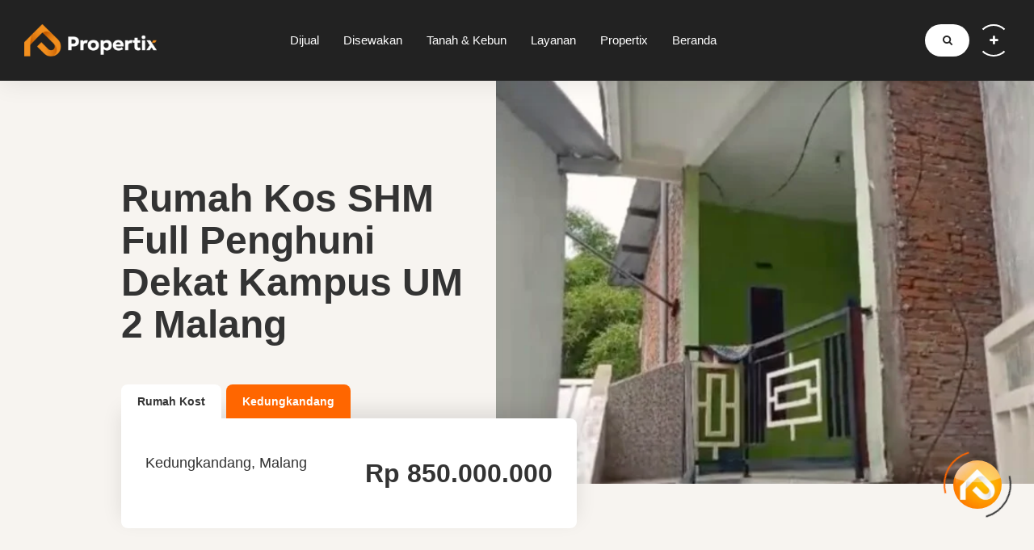

--- FILE ---
content_type: text/html; charset=UTF-8
request_url: https://propertix.id/property/rumah-kos-shm-full-penghuni-dekat-kampus-um-2-malang-2/
body_size: 30573
content:
<!DOCTYPE html><html lang="id" prefix="og: https://ogp.me/ns#"><head><script data-no-optimize="1">var litespeed_docref=sessionStorage.getItem("litespeed_docref");litespeed_docref&&(Object.defineProperty(document,"referrer",{get:function(){return litespeed_docref}}),sessionStorage.removeItem("litespeed_docref"));</script> <meta charset="UTF-8" /><meta name="viewport" content="width=device-width, initial-scale=1.0, maximum-scale=1.0, user-scalable=no" /><meta name="description" content="Rumah Kos SHM Full Penghuni Dekat Kampus UM 2 Malang Mari juragan kost Miliki Angsa Emas siap bertelur secara kontinyu. Pensiun sedini mungkin tetap berpenghasilan walau sedang tidur atau holiday. AKSES MOBIL SALIPAN LOKASI DEKAT KAMPUS BANGUNAN MASIH PRIMA thn 2019 Tipe 136 / 68 2 Lantai 7 kamar (kamar mandi dlm, dpur dlm) tv led tiap kamar) Full PERABOT..." /><link rel="profile" href="https://gmpg.org/xfn/11" /><meta property="og:locale" content="id_ID" /><meta property="og:type" content="website" /><meta property="og:title" content="Rumah Kos SHM Full Penghuni Dekat Kampus UM 2 Malang &raquo; Propertix.ID" /><meta property="og:description" content="Rumah Kos SHM Full Penghuni Dekat Kampus UM 2 Malang Mari juragan kost Miliki Angsa Emas siap bertelur secara kontinyu. Pensiun sedini mungkin tetap berpenghasilan walau sedang tidur atau holiday. AKSES MOBIL SALIPAN LOKASI DEKAT KAMPUS BANGUNAN MASIH PRIMA thn 2019 Tipe 136 / 68 2 Lantai 7 kamar (kamar mandi dlm, dpur dlm) tv led tiap kamar) Full PERABOT..." /><meta property="og:url" content="https://propertix.id/property/rumah-kos-shm-full-penghuni-dekat-kampus-um-2-malang-2?page&property=rumah-kos-shm-full-penghuni-dekat-kampus-um-2-malang-2&post_type=property&name=rumah-kos-shm-full-penghuni-dekat-kampus-um-2-malang-2" /><meta property="og:site_name" content="Propertix.ID" /><meta name="twitter:card" content="summary_large_image" /><meta name="twitter:title" content="Rumah Kos SHM Full Penghuni Dekat Kampus UM 2 Malang &raquo; Propertix.ID" /><meta name="twitter:description" content="Rumah Kos SHM Full Penghuni Dekat Kampus UM 2 Malang Mari juragan kost Miliki Angsa Emas siap bertelur secara kontinyu. Pensiun sedini mungkin tetap berpenghasilan walau sedang tidur atau holiday. AKSES MOBIL SALIPAN LOKASI DEKAT KAMPUS BANGUNAN MASIH PRIMA thn 2019 Tipe 136 / 68 2 Lantai 7 kamar (kamar mandi dlm, dpur dlm) tv led tiap kamar) Full PERABOT..." /><meta property="og:image" content="https://propertix.id/wp-content/uploads/2024/03/1-7.jpg" /><meta property="og:image:secure_url" content="https://propertix.id/wp-content/uploads/2024/03/1-7.jpg" /><meta name="twitter:image" content="https://propertix.id/wp-content/uploads/2024/03/1-7.jpg" /><title>Rumah Kos SHM Full Penghuni Dekat Kampus UM 2 Malang &raquo; Propertix.ID</title><meta name="description" content="Rumah Kos SHM Full Penghuni Dekat Kampus UM 2 Malang"/><meta name="robots" content="follow, index, max-snippet:-1, max-video-preview:-1, max-image-preview:large"/><link rel="canonical" href="https://propertix.id/property/rumah-kos-shm-full-penghuni-dekat-kampus-um-2-malang-2/" /><meta property="og:locale" content="id_ID" /><meta property="og:type" content="article" /><meta property="og:title" content="Rumah Kos SHM Full Penghuni Dekat Kampus UM 2 Malang &raquo; Propertix.ID" /><meta property="og:description" content="Rumah Kos SHM Full Penghuni Dekat Kampus UM 2 Malang" /><meta property="og:url" content="https://propertix.id/property/rumah-kos-shm-full-penghuni-dekat-kampus-um-2-malang-2/" /><meta property="og:site_name" content="Propertix Realty" /><meta property="og:updated_time" content="2025-07-28T09:41:22+07:00" /><meta property="og:image" content="https://propertix.id/wp-content/uploads/2024/03/1-7.jpg" /><meta property="og:image:secure_url" content="https://propertix.id/wp-content/uploads/2024/03/1-7.jpg" /><meta property="og:image:width" content="717" /><meta property="og:image:height" content="1280" /><meta property="og:image:alt" content="Rumah Kos SHM Full Penghuni Dekat Kampus UM 2 Malang" /><meta property="og:image:type" content="image/jpeg" /><meta name="twitter:card" content="summary_large_image" /><meta name="twitter:title" content="Rumah Kos SHM Full Penghuni Dekat Kampus UM 2 Malang &raquo; Propertix.ID" /><meta name="twitter:description" content="Rumah Kos SHM Full Penghuni Dekat Kampus UM 2 Malang" /><meta name="twitter:image" content="https://propertix.id/wp-content/uploads/2024/03/1-7.jpg" /><link rel="alternate" type="application/rss+xml" title="Propertix.ID &raquo; Feed" href="https://propertix.id/feed/" /><link rel="alternate" type="application/rss+xml" title="Propertix.ID &raquo; Umpan Komentar" href="https://propertix.id/comments/feed/" /><link rel="alternate" title="oEmbed (JSON)" type="application/json+oembed" href="https://propertix.id/wp-json/oembed/1.0/embed?url=https%3A%2F%2Fpropertix.id%2Fproperty%2Frumah-kos-shm-full-penghuni-dekat-kampus-um-2-malang-2%2F" /><link rel="alternate" title="oEmbed (XML)" type="text/xml+oembed" href="https://propertix.id/wp-json/oembed/1.0/embed?url=https%3A%2F%2Fpropertix.id%2Fproperty%2Frumah-kos-shm-full-penghuni-dekat-kampus-um-2-malang-2%2F&#038;format=xml" /><style id='wp-img-auto-sizes-contain-inline-css' type='text/css'>img:is([sizes=auto i],[sizes^="auto," i]){contain-intrinsic-size:3000px 1500px}
/*# sourceURL=wp-img-auto-sizes-contain-inline-css */</style><style id="litespeed-ccss">:root{--wp--preset--font-size--normal:16px;--wp--preset--font-size--huge:42px}body{--wp--preset--color--black:#000;--wp--preset--color--cyan-bluish-gray:#abb8c3;--wp--preset--color--white:#fff;--wp--preset--color--pale-pink:#f78da7;--wp--preset--color--vivid-red:#cf2e2e;--wp--preset--color--luminous-vivid-orange:#ff6900;--wp--preset--color--luminous-vivid-amber:#fcb900;--wp--preset--color--light-green-cyan:#7bdcb5;--wp--preset--color--vivid-green-cyan:#00d084;--wp--preset--color--pale-cyan-blue:#8ed1fc;--wp--preset--color--vivid-cyan-blue:#0693e3;--wp--preset--color--vivid-purple:#9b51e0;--wp--preset--gradient--vivid-cyan-blue-to-vivid-purple:linear-gradient(135deg,rgba(6,147,227,1) 0%,#9b51e0 100%);--wp--preset--gradient--light-green-cyan-to-vivid-green-cyan:linear-gradient(135deg,#7adcb4 0%,#00d082 100%);--wp--preset--gradient--luminous-vivid-amber-to-luminous-vivid-orange:linear-gradient(135deg,rgba(252,185,0,1) 0%,rgba(255,105,0,1) 100%);--wp--preset--gradient--luminous-vivid-orange-to-vivid-red:linear-gradient(135deg,rgba(255,105,0,1) 0%,#cf2e2e 100%);--wp--preset--gradient--very-light-gray-to-cyan-bluish-gray:linear-gradient(135deg,#eee 0%,#a9b8c3 100%);--wp--preset--gradient--cool-to-warm-spectrum:linear-gradient(135deg,#4aeadc 0%,#9778d1 20%,#cf2aba 40%,#ee2c82 60%,#fb6962 80%,#fef84c 100%);--wp--preset--gradient--blush-light-purple:linear-gradient(135deg,#ffceec 0%,#9896f0 100%);--wp--preset--gradient--blush-bordeaux:linear-gradient(135deg,#fecda5 0%,#fe2d2d 50%,#6b003e 100%);--wp--preset--gradient--luminous-dusk:linear-gradient(135deg,#ffcb70 0%,#c751c0 50%,#4158d0 100%);--wp--preset--gradient--pale-ocean:linear-gradient(135deg,#fff5cb 0%,#b6e3d4 50%,#33a7b5 100%);--wp--preset--gradient--electric-grass:linear-gradient(135deg,#caf880 0%,#71ce7e 100%);--wp--preset--gradient--midnight:linear-gradient(135deg,#020381 0%,#2874fc 100%);--wp--preset--duotone--dark-grayscale:url('#wp-duotone-dark-grayscale');--wp--preset--duotone--grayscale:url('#wp-duotone-grayscale');--wp--preset--duotone--purple-yellow:url('#wp-duotone-purple-yellow');--wp--preset--duotone--blue-red:url('#wp-duotone-blue-red');--wp--preset--duotone--midnight:url('#wp-duotone-midnight');--wp--preset--duotone--magenta-yellow:url('#wp-duotone-magenta-yellow');--wp--preset--duotone--purple-green:url('#wp-duotone-purple-green');--wp--preset--duotone--blue-orange:url('#wp-duotone-blue-orange');--wp--preset--font-size--small:13px;--wp--preset--font-size--medium:20px;--wp--preset--font-size--large:36px;--wp--preset--font-size--x-large:42px;--wp--preset--spacing--20:.44rem;--wp--preset--spacing--30:.67rem;--wp--preset--spacing--40:1rem;--wp--preset--spacing--50:1.5rem;--wp--preset--spacing--60:2.25rem;--wp--preset--spacing--70:3.38rem;--wp--preset--spacing--80:5.06rem;--wp--preset--shadow--natural:6px 6px 9px rgba(0,0,0,.2);--wp--preset--shadow--deep:12px 12px 50px rgba(0,0,0,.4);--wp--preset--shadow--sharp:6px 6px 0px rgba(0,0,0,.2);--wp--preset--shadow--outlined:6px 6px 0px -3px rgba(255,255,255,1),6px 6px rgba(0,0,0,1);--wp--preset--shadow--crisp:6px 6px 0px rgba(0,0,0,1)}html,body,div,span,h1,h3,p,a,img,i,form{margin:0;padding:0;border:0;outline:0;font-size:100%;vertical-align:baseline;background:0 0}body{line-height:1.3;text-align:left}:focus{outline:0}a{text-decoration:none}img{height:auto;max-width:100%}body{font-weight:400;margin:0 auto;position:relative}.just_clear:after{content:".";display:block;height:0;clear:both;visibility:hidden}.wrapper{width:100%;margin:0;padding:118px 0 0;position:relative;overflow:hidden}.header{position:fixed;top:0;left:0;right:0;z-index:100;box-shadow:0 0 10px rgba(0,0,0,.1)}.propertix__topheader{height:42px;position:relative;overflow:hidden;z-index:100;padding:0 20px}.clickback{float:left;margin:8px 4px 8px 0;height:26px;padding:0 12px;font-weight:700;line-height:26px;text-align:center;font-size:12px;border-radius:4px;display:none;border:1px solid rgba(0,0,0,.2)}.proleft_head{float:left;padding:8px 20px 8px 0;height:26px}.proleft_head a{display:inline-block;height:26px;line-height:26px}.proleft_head .fa,.proleft_head .fab{font-size:14px;line-height:26px;width:26px;height:26px;text-align:center;margin-right:10px;border-radius:30px;display:inline-block;float:left}.proleft_head span{display:inline-block;height:26px;line-height:26px;float:left}.pro_phone{font-size:15px;line-height:26px;height:26px;margin:0 25px 0 0}.pro_phone.single_phone{height:26px;line-height:26px;margin:0 5px 0 0;text-align:center;border-radius:4px;padding:0 12px;border:1px solid rgba(0,0,0,.2)}.proleft_head .single_phone .fa,.proleft_head .single_phone .fab{width:auto;font-size:12px}.propertix__topheader .single_phone span{font-weight:700;font-size:12px}.pro_phone.wa_mobile{display:none}.property_headphone{display:inline-block;height:26px}.proright_head{float:right;text-align:right;font-size:12px;padding:8px 0;height:26px;line-height:26px}.property_headaccess{display:inline-block;padding-left:20px;border-left:1px solid rgba(0,0,0,.2)}.slogin{display:inline-block;float:left;position:relative;height:26px;line-height:26px;margin:0;font-weight:700;text-align:center;border-radius:5px;border:1px solid rgba(0,0,0,.2)}.slogin a{display:block;padding:0 12px;border-radius:4px}.sregister{display:inline-block;float:left;position:relative;height:26px;line-height:26px;margin:0 0 0 4px;font-weight:700;text-align:center;border-radius:5px;border:1px solid rgba(0,0,0,.2)}.sregister a{display:block;padding:0 12px;border-radius:4px}.property__social{width:155px;float:left;font-weight:400;text-align:right;margin-right:20px}.property__social .fab{margin-left:5px;width:22px;height:22px;line-height:22px;text-align:center;border-radius:30px;font-size:13px}.pro__header{height:76px;padding:0 20px}.single-property .pro__header{padding:0}.pro__share{height:32px;line-height:32px!important;margin:20px 0 0 20px;width:32px;text-align:center;display:inline-block}.sing__share{display:none;position:absolute;top:76px;right:15px;box-shadow:0 0 15px rgba(0,0,0,.1)}.in__share{padding:30px}.head__share{font-size:16px;margin:0 0 12px}.sg__menu .icon__share a{margin:0 2px 0 0;display:inline-block;height:36px;line-height:36px;width:36px}.icon__share i{width:34px;height:34px;color:#fff;line-height:34px;font-size:18px;text-align:center}.icon__share i.fa-stumbleupon{background:#090}.icon__share i.fa-twitter{background:#3bf}.icon__share i.fa-whatsapp{background:#15cc42}.icon__share i.fa-facebook-f{background:#1274af}.icon__share i.fa-telegram-plane{background:#1274af}.icon__share i.fa-linkedin{background:#2e85c4}.icon__share i.fa-pinterest{background:#d33}.sg__menu .icon__share a.share_mobwa{display:none}.property__container{position:relative;width:auto;max-width:1300px;margin:0 auto;padding:0 16px}.ajax-auth{position:fixed;top:40px;right:0;left:0;height:100%;display:none}.formim{max-width:250px;margin:0 auto;padding:50px 30px}.pro_form{line-height:1.3;text-align:left}.pro_form h3{font-size:15px;margin:0 0 10px}.pro_form .close{float:right;color:#d33}.logajax{margin:0 0 8px}.logajax input{height:36px;line-height:36px;border:1px solid rgba(125,125,125,.2);padding:0 14px;width:calc(100% - 30px);font-size:14px;box-shadow:0 0 10px inset rgba(0,0,0,.05);color:#333;background:#fff}.btlog{font-size:14px}.robot{margin:0 0 5px}#robot{margin:4px 4px 4px 0}.footer_form{padding:10px 0 0}.curtype{font-style:normal}.block__properties{position:relative;margin:0 15px 30px;overflow:hidden}.block__properties img{width:100%;height:auto;display:block}.properties__images{display:block;position:relative;height:240px;overflow:hidden}.listing_jual{position:absolute;top:0;right:15px;font-size:12px;text-align:center;font-weight:700;font-family:Montserrat;width:54px;height:26px;line-height:28px;padding:0;margin:0;text-transform:uppercase}.listing_jual span{position:relative;display:block;width:54px;height:26px}.listing_jual span:before{content:"";position:absolute;bottom:-7px;left:0;width:0;height:0;border-top:0 solid transparent;border-bottom:8px solid transparent;clear:both}.listing_jual span:after{content:"";position:absolute;bottom:-7px;right:0;width:0;height:0;border-top:0 solid transparent;border-bottom:8px solid transparent;clear:both}.listing_detail{position:relative;padding:0;text-align:center;z-index:2}.ld__top{height:90px;padding:0 30px;position:relative}.listing_nego{position:absolute;top:-23px;right:15px;height:26px;line-height:26px;padding:0 8px;font-weight:700;font-size:13px;z-index:2}.listing_nego .nego_span{display:block;height:26px;line-height:26px;width:100%}.listing_nego .nego_span:after{border-left:12px solid #d33;content:"";position:absolute;bottom:-7px;left:7px;width:0;height:0;border-top:0 solid transparent;border-bottom:8px solid transparent;clear:both}.listing_location{padding:30px 0;font-size:16px;text-align:left;width:40%;float:left}.listing_location .fas{margin-right:5px}.listing_pricing{width:60%;float:right;margin:20px 0 0;height:55px;overflow:hidden;text-align:right}.price_label{width:100%;display:inline-block;height:60px;position:relative}.correct_price{text-decoration:line-through;font-size:14px;margin:0 0 6px;height:18px}.current_price{margin:0;font-weight:700;font-size:22px}.listing_detail h3{line-height:1.3;font-weight:700;text-align:left;background:rgba(0,0,0,.03);padding:30px;font-size:23px;height:60px;overflow:hidden}#breadcrumb{position:relative;padding:40px 0;background-image:url("/wp-content/themes/propertix/images/background.jpg");background-position:center center;background-size:100%}#breadcrumb:before{content:"";position:absolute;top:0;bottom:0;left:0;right:0;opacity:.6;z-index:2}.single-property #breadcrumb{display:none}.breadcrumbs{position:relative;z-index:3;font-size:14px;text-align:center}.breadcrumbs a{color:#fc0}.property_post{padding:30px 0}.featured__bar{width:calc(100% - 930px);float:right}.fb__inner{padding:20px 30px;margin:0 15px;overflow:hidden}.content__bar{width:930px;float:left}.post_listing{margin:0 15px}.post_inner{margin:0 0 30px}.just__post{margin:0 0 30px;position:relative}input#email{border:1px solid rgba(125,125,125,.3);padding:5px 10px;width:calc(100% - 22px);height:30px;line-height:30px;box-shadow:0 0 10px inset rgba(0,0,0,.05);font-size:14px}.sg__menu{display:inline-block;float:right;height:76px}.sg__menu a{display:inline;height:76px;line-height:76px;margin-left:30px}.sg__menu a.to_home{padding-left:30px}.sg__stat{height:42px;margin:18px 40px 16px 0;display:inline-block}.single_type{font-size:16px;line-height:1;margin:0;font-weight:700}.single_true{font-size:25px;margin:0;font-weight:700;position:relative}.sg__nego{position:absolute;top:-27px;right:-15px;display:inline-block;height:22px;line-height:22px;padding:0;font-size:10px;font-weight:700;font-family:Montserrat;text-transform:uppercase;text-align:center;letter-spacing:1px;text-align:center}.its__fix{position:relative;display:block;height:22px;line-height:22px;padding:0 8px}.its__fix:after{content:"";position:absolute;bottom:-7px;left:7px;width:0;height:0;border-top:0 solid transparent;border-bottom:8px solid transparent;clear:both}.single_block{margin:0 -15px}.just__gallery{position:relative}.single #galeri{position:absolute;top:-150px}.small_image{margin:0 -6px;padding:0}.small_image a{width:12.5%;display:inline-block}.small_image img{width:calc(100% - 12px);margin:0 6px 8px;display:block}h1.sg__title{font-size:35px;line-height:1.2;padding-top:20px}.sg__title{position:relative;padding:0 0 20px;margin:0 0 20px;position:relative;font-family:Roboto,"Open Sans",sans-serif;border-bottom:1px solid #ddd}.sg__title:after{background:#018;content:"";position:absolute;bottom:0;left:0;width:100px;height:2px}.single #detail{position:absolute;top:-150px}.title_data{display:block;font-size:25px;line-height:1.3;font-weight:400;margin:0 15px 15px}.main_data.data_full{width:calc(100% - 30px)}.main_data{width:calc(33.33% - 30px);margin:0 15px;float:left;font-size:16px;border-bottom:1px solid rgba(125,125,125,.3);padding:12px 0}.main_data span{float:right;font-weight:700}.single #maps{position:absolute;top:-150px}.property_main_data{padding:30px 20px}.main_maps{margin:0 0 30px;position:relative}.single #fasilitas{position:absolute;top:-150px}.single .block__properties{margin:0}.single_agent{position:relative}.foto_agent{width:130px;height:130px;margin:10px auto 30px;border:13px solid rgba(0,0,0,.05);display:block;border-radius:100px;overflow:hidden}.foto_agent img{width:130px;height:auto;display:block}.content_agent{text-align:center}.content_agent a{display:inline-block;margin:0 2px 4px}.name_agent{font-size:14px}.link_agent{font-size:16px;display:block;padding:2px 0 30px}.call_agent a{display:inline-block;width:45%;margin:0 1% 13px;height:40px;line-height:40px;font-size:16px;font-weight:700;text-align:center}.call_agent .fab{font-weight:400}.featured__bar .tel_agent{border-radius:6px}.featured__bar .wa_agent{border-radius:6px}.call_agent a.wa_mobile{display:none}.bio_agent{padding:10px 0 20px;font-size:15px;text-align:center;line-height:1.4}@media only screen and (max-width:982px){body{overflow-x:hidden}.property__container{padding:0 20px}.clickback{display:block}.proleft_head{margin-left:16px}.wrapper{margin:0;width:100%}.propertix__topheader:after{display:block}.pro__header{box-shadow:0 0 10px rgba(0,0,0,.1)}.property__social{width:auto}.property_headphone{padding:0 0 0 20px;border-left:1px solid rgba(0,0,0,.2);margin:0}.pro_phone{width:26px;height:26px;border-radius:20px;margin:0 4px 0 0;position:relative}.pro_phone a{width:26px;height:26px;display:block;overflow:hidden}.proleft_head .fa,.proleft_head .fab{font-size:13px;width:22px;height:22px;line-height:22px}.call_agent a.wa_mobile{display:inline-block}.call_agent a.wa_desktop{display:none}.pro_phone.single_phone{display:none}.sg__menu a.sg__shortcut{display:none}.sg__menu .icon__share a.share_mobwa{display:inline-block}.sg__menu .icon__share a.share_webwa{display:none}.content__bar{width:100%;float:none}.single-property .featured__bar{position:fixed;width:100%;height:85px;float:none;top:auto;bottom:0;z-index:1000;margin:0;left:0;right:0}.fb__inner{padding:20px;margin:0;height:50px}.foto_agent{float:left;width:40px;height:40px;border-width:5px;margin:0 20px 0 0}.name_agent{display:block;position:fixed;bottom:-500px;padding:20px;background:#d33;left:0;right:0;height:40px;z-index:10}.call_agent{float:right;width:calc(100% - 80px);text-align:right}.call_agent a{width:45%;margin:5px 0 5px 10px}.bio_agent{display:block;position:fixed;bottom:-500px;padding:20px 20px 80px;background:#d33;left:0;right:0;height:auto}}@media only screen and (max-width:600px){.wrapper{padding:108px 0 0}.propertix__topheader{height:46px}.proright_head{height:30px;line-height:30px}.clickback,.slogin,.sregister{height:28px;line-height:28px;border:1px solid rgba(0,0,0,.2)}.proleft_head{display:none;position:fixed;top:46px;left:0;margin:0;right:0}.property__social{display:none;position:fixed;top:46px;right:0;margin:0;right:0;width:50%;padding:8px 20px 8px 0;z-index:10}.property_headaccess{border:0}.proleft_head{height:34px}.proleft_head a{line-height:34px;width:34px;height:34px}.proleft_head .fa,.proleft_head .fab,.property__social .fab{line-height:30px;width:30px;height:30px;font-size:16px}.proleft_head span{margin:0 5px 0 0;line-height:34px;width:34px;height:34px}.pro__header{height:62px}.ajax-auth{top:46px}.sg__stat{height:36px;margin:13px 15px 13px 0;float:left}.single_type{font-size:12px;margin:0 0 5px}.single_true{font-size:18px}.sg__menu{height:62px}.pro__share{height:28px;line-height:28px!important;margin:15px 0 0 10px;width:28px}.sing__share{position:absolute;top:62px;right:0;left:0;text-align:center}.sg__nego{top:-45px;z-index:1000}.single_block{margin:0 -20px}.post_listing{margin:0 20px}.property_post{padding:20px 0}.just__post{margin:0 0 20px}.small_image a{width:20%}h1.sg__title{font-size:30px;padding-top:15px;padding:0 0 15px;margin:0 0 15px}.property_main_data{padding:20px}.title_data{margin:0 0 15px}.main_data{width:100%;margin:0;float:none}.properties__images{height:170px}.listing_pricing{margin:12px 0 0}.listing_location{padding:25px 0;font-size:14px}.ld__top{height:70px;padding:0 20px}.listing_detail h3{padding:20px;font-size:20px;height:50px}.block__properties{position:relative;margin:0 20px 20px}.single .block__properties{margin:0}.single-property .post_inner{margin:0 -20px 0!important}.single-property .just__post{margin:0}.single .main_maps{margin:0}.call_agent a{display:inline-block;width:calc(50% - 20px);margin:7px 0 7px 10px;height:36px;line-height:36px;font-size:13px}.fb__inner{padding:5px 20px}.correct_price{font-size:12px}.post_inner{margin:0 0 20px}}body{background:#fff;color:#333}.wrapper{background:#eee}a{color:#018}.propertix__topheader,.proleft_head{background:#f7f7f7}.property_headphone span{color:#333}.propertix__topheader a{color:#018}.proleft_head .fa,.proleft_head .fab,.propertix__topheader a .fa-whatsapp{color:#018}.property__social .fab{border:2px solid #018;color:#018}.slogin a,.propertix__topheader a.clickback,.propertix__topheader a.tel_agent{background:#fff;color:#018}.propertix__topheader a.tel_agent .fa,.propertix__topheader a.tel_agent span,.propertix__topheader .single_phone span{color:#018}.sregister a{background:#fff;color:#018}.pro_phone.single_phone{background:#fff}.ajax-auth{background:#fff;color:#333}.ajax-auth a{color:#018}.pro__header{background:#018;color:#fff}.pro__header a{color:#fff}.single_true,.sg__menu a.to_home{color:#fc0}.sg__menu a.to_home{border-left:1px solid #fff}.pro__share{border:2px solid #fff;color:#fff}.sing__share{background:#fff;color:#018}.listing_detail{background:#fff}.ld__top{color:#018}.listing_location .fas,.correct_price,.its__featured{color:#d33}.listing_detail h3 a{color:#018}.listing_jual span{background:#d33;color:#fff}.listing_jual span:before{border-left:27px solid #d33}.listing_jual span:after{border-right:27px solid #d33}.listing_nego{background:#fc0;color:#333}.listing_nego .nego_span:after{border-left:12px solid #fc0}#breadcrumb:before{background:#018}#breadcrumb{color:#fff}#breadcrumb a{color:#fc0}.just__post,.fb__inner{background:#fff;color:#333}.its__fix{background:#d33;color:#fff}.its__fix:after{border-left:12px solid #d33}.fb__inner a{color:#018}.featured__bar .wa_agent{background:#018;color:#fff}.featured__bar .tel_agent{background:#d33;color:#fff}@media only screen and (max-width:982px){.pro_phone{color:#333}.proleft_head .fa,.proleft_head .fab{border:2px solid #018!important}}.owl-carousel{position:relative}.owl-carousel{display:none;width:100%;z-index:1}.fa,.fas,.fab{-moz-osx-font-smoothing:grayscale;-webkit-font-smoothing:antialiased;display:inline-block;font-style:normal;font-variant:normal;text-rendering:auto;line-height:1}.fa-facebook-f:before{content:"\f39e"}.fa-home:before{content:"\f015"}.fa-linkedin:before{content:"\f08c"}.fa-map-marker-alt:before{content:"\f3c5"}.fa-phone:before{content:"\f095"}.fa-pinterest:before{content:"\f0d2"}.fa-share-alt:before{content:"\f1e0"}.fa-stumbleupon:before{content:"\f1a4"}.fa-telegram:before{content:"\f2c6"}.fa-telegram-plane:before{content:"\f3fe"}.fa-times-circle:before{content:"\f057"}.fa-twitter:before{content:"\f099"}.fa-whatsapp:before{content:"\f232"}.fab{font-family:'Font Awesome 5 Brands'}.fa,.fas{font-family:'Font Awesome 5 Free';font-weight:900}body{font-family:Montserrat,sans-serif;font-size:14px}.property_headaccess,.pro_phone,.logajax input{font-family:Poppins,sans-serif}.breadcrumbs{font-size:14px}.link_agent,.title_data{font-family:Poppins,sans-serif;font-weight:700}.call_agent a{border-radius:0}</style><link rel="preload" data-asynced="1" data-optimized="2" as="style" onload="this.onload=null;this.rel='stylesheet'" href="https://propertix.id/wp-content/litespeed/ucss/a2c2873e538bca85ac08029fa977a849.css?ver=92363" /><script data-optimized="1" type="litespeed/javascript" data-src="https://propertix.id/wp-content/plugins/litespeed-cache/assets/js/css_async.min.js"></script> <style id='classic-theme-styles-inline-css' type='text/css'>/*! This file is auto-generated */
.wp-block-button__link{color:#fff;background-color:#32373c;border-radius:9999px;box-shadow:none;text-decoration:none;padding:calc(.667em + 2px) calc(1.333em + 2px);font-size:1.125em}.wp-block-file__button{background:#32373c;color:#fff;text-decoration:none}
/*# sourceURL=/wp-includes/css/classic-themes.min.css */</style><style id='global-styles-inline-css' type='text/css'>:root{--wp--preset--aspect-ratio--square: 1;--wp--preset--aspect-ratio--4-3: 4/3;--wp--preset--aspect-ratio--3-4: 3/4;--wp--preset--aspect-ratio--3-2: 3/2;--wp--preset--aspect-ratio--2-3: 2/3;--wp--preset--aspect-ratio--16-9: 16/9;--wp--preset--aspect-ratio--9-16: 9/16;--wp--preset--color--black: #000000;--wp--preset--color--cyan-bluish-gray: #abb8c3;--wp--preset--color--white: #ffffff;--wp--preset--color--pale-pink: #f78da7;--wp--preset--color--vivid-red: #cf2e2e;--wp--preset--color--luminous-vivid-orange: #ff6900;--wp--preset--color--luminous-vivid-amber: #fcb900;--wp--preset--color--light-green-cyan: #7bdcb5;--wp--preset--color--vivid-green-cyan: #00d084;--wp--preset--color--pale-cyan-blue: #8ed1fc;--wp--preset--color--vivid-cyan-blue: #0693e3;--wp--preset--color--vivid-purple: #9b51e0;--wp--preset--gradient--vivid-cyan-blue-to-vivid-purple: linear-gradient(135deg,rgb(6,147,227) 0%,rgb(155,81,224) 100%);--wp--preset--gradient--light-green-cyan-to-vivid-green-cyan: linear-gradient(135deg,rgb(122,220,180) 0%,rgb(0,208,130) 100%);--wp--preset--gradient--luminous-vivid-amber-to-luminous-vivid-orange: linear-gradient(135deg,rgb(252,185,0) 0%,rgb(255,105,0) 100%);--wp--preset--gradient--luminous-vivid-orange-to-vivid-red: linear-gradient(135deg,rgb(255,105,0) 0%,rgb(207,46,46) 100%);--wp--preset--gradient--very-light-gray-to-cyan-bluish-gray: linear-gradient(135deg,rgb(238,238,238) 0%,rgb(169,184,195) 100%);--wp--preset--gradient--cool-to-warm-spectrum: linear-gradient(135deg,rgb(74,234,220) 0%,rgb(151,120,209) 20%,rgb(207,42,186) 40%,rgb(238,44,130) 60%,rgb(251,105,98) 80%,rgb(254,248,76) 100%);--wp--preset--gradient--blush-light-purple: linear-gradient(135deg,rgb(255,206,236) 0%,rgb(152,150,240) 100%);--wp--preset--gradient--blush-bordeaux: linear-gradient(135deg,rgb(254,205,165) 0%,rgb(254,45,45) 50%,rgb(107,0,62) 100%);--wp--preset--gradient--luminous-dusk: linear-gradient(135deg,rgb(255,203,112) 0%,rgb(199,81,192) 50%,rgb(65,88,208) 100%);--wp--preset--gradient--pale-ocean: linear-gradient(135deg,rgb(255,245,203) 0%,rgb(182,227,212) 50%,rgb(51,167,181) 100%);--wp--preset--gradient--electric-grass: linear-gradient(135deg,rgb(202,248,128) 0%,rgb(113,206,126) 100%);--wp--preset--gradient--midnight: linear-gradient(135deg,rgb(2,3,129) 0%,rgb(40,116,252) 100%);--wp--preset--font-size--small: 13px;--wp--preset--font-size--medium: 20px;--wp--preset--font-size--large: 36px;--wp--preset--font-size--x-large: 42px;--wp--preset--spacing--20: 0.44rem;--wp--preset--spacing--30: 0.67rem;--wp--preset--spacing--40: 1rem;--wp--preset--spacing--50: 1.5rem;--wp--preset--spacing--60: 2.25rem;--wp--preset--spacing--70: 3.38rem;--wp--preset--spacing--80: 5.06rem;--wp--preset--shadow--natural: 6px 6px 9px rgba(0, 0, 0, 0.2);--wp--preset--shadow--deep: 12px 12px 50px rgba(0, 0, 0, 0.4);--wp--preset--shadow--sharp: 6px 6px 0px rgba(0, 0, 0, 0.2);--wp--preset--shadow--outlined: 6px 6px 0px -3px rgb(255, 255, 255), 6px 6px rgb(0, 0, 0);--wp--preset--shadow--crisp: 6px 6px 0px rgb(0, 0, 0);}:where(.is-layout-flex){gap: 0.5em;}:where(.is-layout-grid){gap: 0.5em;}body .is-layout-flex{display: flex;}.is-layout-flex{flex-wrap: wrap;align-items: center;}.is-layout-flex > :is(*, div){margin: 0;}body .is-layout-grid{display: grid;}.is-layout-grid > :is(*, div){margin: 0;}:where(.wp-block-columns.is-layout-flex){gap: 2em;}:where(.wp-block-columns.is-layout-grid){gap: 2em;}:where(.wp-block-post-template.is-layout-flex){gap: 1.25em;}:where(.wp-block-post-template.is-layout-grid){gap: 1.25em;}.has-black-color{color: var(--wp--preset--color--black) !important;}.has-cyan-bluish-gray-color{color: var(--wp--preset--color--cyan-bluish-gray) !important;}.has-white-color{color: var(--wp--preset--color--white) !important;}.has-pale-pink-color{color: var(--wp--preset--color--pale-pink) !important;}.has-vivid-red-color{color: var(--wp--preset--color--vivid-red) !important;}.has-luminous-vivid-orange-color{color: var(--wp--preset--color--luminous-vivid-orange) !important;}.has-luminous-vivid-amber-color{color: var(--wp--preset--color--luminous-vivid-amber) !important;}.has-light-green-cyan-color{color: var(--wp--preset--color--light-green-cyan) !important;}.has-vivid-green-cyan-color{color: var(--wp--preset--color--vivid-green-cyan) !important;}.has-pale-cyan-blue-color{color: var(--wp--preset--color--pale-cyan-blue) !important;}.has-vivid-cyan-blue-color{color: var(--wp--preset--color--vivid-cyan-blue) !important;}.has-vivid-purple-color{color: var(--wp--preset--color--vivid-purple) !important;}.has-black-background-color{background-color: var(--wp--preset--color--black) !important;}.has-cyan-bluish-gray-background-color{background-color: var(--wp--preset--color--cyan-bluish-gray) !important;}.has-white-background-color{background-color: var(--wp--preset--color--white) !important;}.has-pale-pink-background-color{background-color: var(--wp--preset--color--pale-pink) !important;}.has-vivid-red-background-color{background-color: var(--wp--preset--color--vivid-red) !important;}.has-luminous-vivid-orange-background-color{background-color: var(--wp--preset--color--luminous-vivid-orange) !important;}.has-luminous-vivid-amber-background-color{background-color: var(--wp--preset--color--luminous-vivid-amber) !important;}.has-light-green-cyan-background-color{background-color: var(--wp--preset--color--light-green-cyan) !important;}.has-vivid-green-cyan-background-color{background-color: var(--wp--preset--color--vivid-green-cyan) !important;}.has-pale-cyan-blue-background-color{background-color: var(--wp--preset--color--pale-cyan-blue) !important;}.has-vivid-cyan-blue-background-color{background-color: var(--wp--preset--color--vivid-cyan-blue) !important;}.has-vivid-purple-background-color{background-color: var(--wp--preset--color--vivid-purple) !important;}.has-black-border-color{border-color: var(--wp--preset--color--black) !important;}.has-cyan-bluish-gray-border-color{border-color: var(--wp--preset--color--cyan-bluish-gray) !important;}.has-white-border-color{border-color: var(--wp--preset--color--white) !important;}.has-pale-pink-border-color{border-color: var(--wp--preset--color--pale-pink) !important;}.has-vivid-red-border-color{border-color: var(--wp--preset--color--vivid-red) !important;}.has-luminous-vivid-orange-border-color{border-color: var(--wp--preset--color--luminous-vivid-orange) !important;}.has-luminous-vivid-amber-border-color{border-color: var(--wp--preset--color--luminous-vivid-amber) !important;}.has-light-green-cyan-border-color{border-color: var(--wp--preset--color--light-green-cyan) !important;}.has-vivid-green-cyan-border-color{border-color: var(--wp--preset--color--vivid-green-cyan) !important;}.has-pale-cyan-blue-border-color{border-color: var(--wp--preset--color--pale-cyan-blue) !important;}.has-vivid-cyan-blue-border-color{border-color: var(--wp--preset--color--vivid-cyan-blue) !important;}.has-vivid-purple-border-color{border-color: var(--wp--preset--color--vivid-purple) !important;}.has-vivid-cyan-blue-to-vivid-purple-gradient-background{background: var(--wp--preset--gradient--vivid-cyan-blue-to-vivid-purple) !important;}.has-light-green-cyan-to-vivid-green-cyan-gradient-background{background: var(--wp--preset--gradient--light-green-cyan-to-vivid-green-cyan) !important;}.has-luminous-vivid-amber-to-luminous-vivid-orange-gradient-background{background: var(--wp--preset--gradient--luminous-vivid-amber-to-luminous-vivid-orange) !important;}.has-luminous-vivid-orange-to-vivid-red-gradient-background{background: var(--wp--preset--gradient--luminous-vivid-orange-to-vivid-red) !important;}.has-very-light-gray-to-cyan-bluish-gray-gradient-background{background: var(--wp--preset--gradient--very-light-gray-to-cyan-bluish-gray) !important;}.has-cool-to-warm-spectrum-gradient-background{background: var(--wp--preset--gradient--cool-to-warm-spectrum) !important;}.has-blush-light-purple-gradient-background{background: var(--wp--preset--gradient--blush-light-purple) !important;}.has-blush-bordeaux-gradient-background{background: var(--wp--preset--gradient--blush-bordeaux) !important;}.has-luminous-dusk-gradient-background{background: var(--wp--preset--gradient--luminous-dusk) !important;}.has-pale-ocean-gradient-background{background: var(--wp--preset--gradient--pale-ocean) !important;}.has-electric-grass-gradient-background{background: var(--wp--preset--gradient--electric-grass) !important;}.has-midnight-gradient-background{background: var(--wp--preset--gradient--midnight) !important;}.has-small-font-size{font-size: var(--wp--preset--font-size--small) !important;}.has-medium-font-size{font-size: var(--wp--preset--font-size--medium) !important;}.has-large-font-size{font-size: var(--wp--preset--font-size--large) !important;}.has-x-large-font-size{font-size: var(--wp--preset--font-size--x-large) !important;}
:where(.wp-block-post-template.is-layout-flex){gap: 1.25em;}:where(.wp-block-post-template.is-layout-grid){gap: 1.25em;}
:where(.wp-block-term-template.is-layout-flex){gap: 1.25em;}:where(.wp-block-term-template.is-layout-grid){gap: 1.25em;}
:where(.wp-block-columns.is-layout-flex){gap: 2em;}:where(.wp-block-columns.is-layout-grid){gap: 2em;}
:root :where(.wp-block-pullquote){font-size: 1.5em;line-height: 1.6;}
/*# sourceURL=global-styles-inline-css */</style><style id='propertix-style-inline-css' type='text/css'>body {
		background: #ffffff;
		color: #333333;
	}
	.wrapper,
	.es_block {
		background: #f7f7f7;
	}
	a {
		color: #ff9900;
	}
	.propertix__topheader,
	.proleft_head,
	.green__menu,
	.gp_mode .nav {
		background: #ff9900;
	}
	.property_headphone span,
	.gp_mode .nav .dd li a,
	.gp_mode .close_menu  {
		color: #222222;
	}
	.propertix__topheader a {
		color: #222222;
	}
	.gp_mode .nav .dd li.menu-item-has-children:after {
		background: #222222;
	}
    .proleft_head i,
	.propertix__topheader a .icon-whatsapp {
		color: #222222;
	}
	.property__social i {
		border: 2px solid #222222;
		color: #222222;
	}
	.pro_mode .slogin a,
	.gp_mode .slogin a,
	.clickmenu,
	.clickcontact,
	.propertix__topheader a.clickback,
	#pop_login, 
	.login_button {
		background: #222222;
		color: #ffffff;
	}
	.propertix__topheader .single_phone span {
		color: #222222;
	}
	.pro_mode .sregister a,
	.gp_mode .sregister a,
	#pop_register, 
	.logout_button {
		background: #222222;
		color: #ffffff;
	}
	.pro_mode .pro_phone.single_phone {
		background: #222222;
	}
	.ajax-auth {
		background: #ffffff;
		color: #333333;
	}
	.ajax-auth a,
	.pro_form .close {
		color: #ff9900;
	}
	.submit_button {
		background: #ff9900;
		color: #ffffff;
	}
	.pro__header,
	.gp_header,
	.es_header,
	.es__topheader {
		background: #222222;
		color: #ffffff;
	}
	.es_mode .nav .dd.desktop li ul {
		background: #222222;
	}
	.its__nego,
	.nego_price span {
		background: #ff9900;
		color: #222222;
	}
	.es_mode .login_button,
	.es_mode #pop_login {
		background: #ffffff;
		color: #222222;
	}
	.es_mode .logout_button,
	.es_mode #pop_signup,
	.eso_contact #prosearch .es_close {
		background: #ff9900;
		color: #222222;
	}
	.its__nego:after {
        border-left: 12px solid #ff9900;
	}
	.es_sociale .property__social i {
		border: 2px solid #ff9900;
		color: #ff9900;
	}
	.pro__header a,
	.es_mode .nav .dd.deskmenu li a,
	.es_contacte .pro_phone a {
		color: #ffffff;
	}
	.pro__header a:active ,
	.pro__header a:hover,
	.single_true,
	.current_rent,
	.sg__menu a.to_home,
	.pro_mode .pro_phone a,
	.head_agent a,
	.green_headcall a,
	.es_mode .nav .dd.desktop li a:hover,
	.es_mode .nav .dd.desktop li.current-menu-item a,
	.es_contacte .pro_phone a i {
		color: #ff9900;
	}
	.es_call:after {
		border-color: #ffffff transparent;
	}
	.sg__menu a.to_home {
    	border-left: 1px solid #ffffff;
    }
	.sg__menu a.to_home:hover,
	.es_call i {
    	color: #ffffff;
    }
	.pro__header a.re_jual,
	.gp_header a.re_jual,
	.headcall_agent a.tel_agent,
	.es_sell {
		background: #ff9900;
		color: #222222;
	}
	.pro__header a.re_sewa,
	.gp_header a.re_sewa,
	.headcall_agent a.wa_agent,
	.es_rent  {
		background: #ff9900;
		color: #222222;
	}
	.open_form, 
	.pro__share {
		border: 2px solid #ffffff;
		color: #ffffff;
	}
	.es_form {
		background: #ffffff;
		color: #222222;
	}
	.nav .dd.accord li.menu-item-has-children:after {
		border-top: 5px solid #ffffff;
	}
	#prosearch  {
		background: #ff9900;
		color: #222222;
	}
	.sing__share,
	.eso_search .es_close,
	.es_mode .cari_jual {
		background: #222222;
		color: #ff9900;
	}
	.texttop {
		color: #ffffff;
	}
	.pro_mode .cari_select span {
		border: 2px solid #ffffff;
        color: #ffffff;
	}
	.es_mode .cari_sewa {
		background: #ffffff;
		color: #ff9900;
	}
	.gp_mode .cari_select span.cari_jual {
		border: 2px solid #ffffff;
        color: #ffffff;
	}
	.gp_mode .cari_select span.cari_jual.active 
		border: 2px solid #ffffff;
        background: #ffffff;
		color: #ff9900;
	}
	.gp_mode .cari_select span.cari_sewa {
		border: 2px solid #222222;
        color: #222222;
	}
	.gp_mode .cari_select span.cari_sewa.active {
		border: 2px solid #222222;
		background: #222222;
        color: #ff9900;
	}
	.inner_column .select2-container .select2-selection--single .select2-selection__rendered,
	.inner_column input {
		background: #ffffff;
		color: #222222;
	}
	.select2-results__option {
		background: #ffffff !important;;
		color: #222222 !important;;
	}
	.select2-container--open .select2-dropdown--below,
	.select2-search--dropdown {
		background: #ffffff !important;
	}
	.select2-container--default .select2-results__option--highlighted.select2-results__option--selectable,
	.select2-container--default .select2-results__option--selected {
		background: #222222 !important;
		color: #ffffff !important;
	}
	.inner_column i {
		color: #222222;
	}
	.property_button button,
	.green_button button {
		background: #222222;
		color: #ffffff;
	}
	.pro_mode .nav .dd.desktop li ul,
	.gp_mode .nav .dd.desktop li ul {
		background: #222222;
	}
	.pro_mode .nav .dd.desktop li.menu-item-has-children:after {
		border-left: 18px solid #222222;
	}
	.pro_mode .nav .dd.desktop li ul li a,
	.pro_mode .nav .dd.desktop li ul li a:hover,
	.pro_mode .nav .dd.desktop li ul li a:active {
		color: #ffffff;
	}
	.pro_mode .nav .dd.desktop li ul li a:after {
		border-left: 6px solid #ffffff;
	}
	.propertyslider,
	.feat__overlay {
		background: #111111;
	}
	.slide__block {
		background: #ff9900;
		color: #111111;
	}
	.slide__block h2 a {
		color: #111111;
	}
	.adds__price {
		color: #333333;
	}
	.pro__featured {
		background: #111111;
		color: #ff9900;
	}
	.pro__status {
		background: #111111;
		color: #ffffff;
	}
	.pro__status_sewa {
		background: #333333;
		color: #ffffff;
	}
	.pro__negos {
		background: #ffffff;
		color: #333333;
	}
	.feat__block i {
		color: #333333;
		border: 1px solid #333333;
	}
	.adds__permalink a {
		background: #333333;
		color: #ff9900;
	}
	.adds__diskon {
		color: #111111;
	}
	.property_featured {
		background: #ffffff;
	}
	.ft_inner h3 {
		color: #333333;
	}
	.ft_text {
		color: #555555;
	}
	.ft_sell {
		background: #ff9900;
	}
	.ft_sell a {
		color: #222222;
	} 
	.ft_rent {
		background: #333333;
	}
	.ft_rent a {
		color: #ffffff;
	}
	.fs_content:after {
		background: #222222;
	}
	.fs_content,
	.fs_content a {
		color: #ffffff;
	}
	.rent_little {
		color: #ffcc33;
	}
	.fs_lite_sewa {
		background: #333333;
		color: #ffffff;
	}
	.fs_lite_jual {
		background: #ff9900;
		color: #222222;
	}
	.dayspan,
	.home__featnego,
	.essing_nego {
		background: #ff9900;
		color: #333333;
	}
	.property_sell_rent {
		background: #ffffff;
	}
	.pro__headblock h4 {
		color: #ff9900;
	}
	.pro__headblock h4 span {
		color: #333333;
	}
	.psr_text {
		color: #333333;
	}
	.pro__sells .pro__items {
		background: #333333;
	}
	.pro__sells .items__detail,
	.pro__sells .sr_content h4 a {
		color: #ffffff;
	}
	.sr_promo {
		color: #dddddd;
	}
	.pro__sells .sr_location i {
		color: #dddddd;
	}
	.pro__sells .sr_content:before {
    	border-left: 25px solid #dddddd;
	}
	.pro__rents .pro__items {
		background: #ff9900;
	}
	.pro__rents .items__detail,
	.pro__rents .sr_content h4 a {
		color: #222222;
	}
	.pro__rents .sr_location i,
	.pro__rents .rent_little {
		color: #ffffff;
	}
	.pro__rents .sr_content:before {
    	border-left: 25px solid #ffffff;
	}
	.property_text_block {
		background: #ff9900;
	}
	.re_titleblock {
		color: #222222;
	}
	.re_titleblock span {
		color: #222222;
	}
	.re_subtitle  {
		color: #ffffff;
	}
	.testi_overlay {
		background: #ffffff;
	}
	.property_testimoni .re_testimoni {
		color: #333333;
	}
	.testi_content {
		background: #eeeeee;
		color: #333333;
	}
	.testi_rating {
		color: #ff9900;
	}
	.tespe {
		color: #333333;
	}
	.testi_data {
		color: #333333;
	}
	
	.listing_detail,
	.esfeat_content,
	.esloop_inner,
	.es_pagination a {
		background: #ffffff;
	}
	.es_pagination a.active {
		color: #ffffff;
	}
	.esfeat_justcall a.esfeat_call,
	.esfeat_justcall a.esfeat_share {
		background: #666666;
		border-color: #666666;
		color: #ffffff;
	}
	.esfeat_justcall a.esfeat_chat {
		color: #666666;
		border-color: #666666;
	}
	.es_pagination a.active  {
		background: #333333;
	}
	.ld__top,
	.loclink,
	.esloop_meta,
	.esloop_exc,
	.esfeat_price,
	.es_pagination a {
		color: #333333;
	}
	.listing_location i,
	.correct_price,
	.green_price,
	.its__featured,
	.tylink,
	.esloop_meta a,
	.rent_right .rent_little {
		color: #666666;
	}
	.listing_detail h3 a {
		color: #333333;
	}
	
	.listing_jual span,
	.bi__jual span,
	.widget_posttitle span.wsale,
	.jual-circle,
	.list_jual,
	.slabel_sell {
		background: #333333;
		color: #ffffff;
	}
	.listing_jual span:before,
	.bi__jual span:before {
		border-left: 27px solid #333333;
	}
	.listing_jual span:after,
	.bi__jual span:after {
		border-right: 27px solid #333333;
	}
	.listing_sewa span,
	.bi__sewa span,
	.widget_posttitle span.wrent,
	.sewa-circle,
	.list_sewa,
	.search_inbox,
	.featured_slider .feat_images .widget_nego,
	.slabel_rent {
		background: #ff9900;
		color: #222222;
	}
	.listing_sewa span:before,
	.bi__sewa span:before {
		border-left: 27px solid #ff9900;
	}
	.listing_sewa span:after,
	.bi__sewa span:after {
		border-right: 27px solid #ff9900;
	}
	.listing_nego,
	#pro-sidebar .feat_images .widget_nego,
	#sidebar .feat_images .widget_nego,
	.featured_slider .feat_images .widget_nego,
	.list_nego {
		background: #ffffff;
		color: #222222;
	}
	.listing_nego .nego_span:after {
        border-left: 12px solid #ffffff;
	}
	.time_day {
		background: #333333;
		color: #ffffff;
	}
	.time_month {
		background: #555555;
		color: #ffffff;
	}
	.time_year {
		background: #777777;
		color: #ffffff;
	}
	.listing_ribbon,
	.ribbon,
	.list_ribbon {
		background: #ff9900;
		color: #222222;
	}
	#breadcrumb:before,
	.gp_mode #breadcrumb,
	.es_mode #breadcrumb {
		background: #000000;
	}
	#breadcrumb,
	.gp_mode #breadcrumb,
	.es_mode #breadcrumb {
		color: #ffffff;
	}
	#breadcrumb a,
	.gp_mode #breadcrumb a,
	.es_mode #breadcrumb a {
		color: #ff9900;
	}
	.just__post,
	.fb__inner,
	.bio_agent,
	.name_agent,
	.just__box,
	.essing_content,
	.es_mode .page_search,
	.esside_block,
	.estess_box {
		background: #ffffff;
		color: #333333;
	}
	.es_mode .comment-metadata,
	.es_mode .comment-metadata a,
	.esside_block .esrand_head a {
		color: #333333;
	}
	.single_area,
	.featured_slider,
	.sidebar_inner,
	.property_main_address i,
	.area_overlay,
	.single_agent,
	.single_featured,
	.single_related,
	.essing_after,
	.essing_typ,
	.essing_share a,
	.agent_float:after,
	.agent_box,
	.estess_image {
		background: #ffffff;
	}
	.top-image:after {
		background: #ffffff;
	}
	.top-block .top-detail,
	.price_featured {
		background: linear-gradient(rgba(255,255,255,0), #ffffff);
	}
	.property_main_address i {
		color: #ffffff;
	}
	.featured_slider a,
	.sidebar_inner a,
	.no_coret,
	.related_heading,
	.related_post a {
		color: #ff9900;
	}
	.featured_slider,
	.sidebar_inner,
	.gp_mode .just__post,
	.top-block h3,
	.coret,
	.top-label,
	.add_area,
	.single_area,
	.widget_post,
	.essing_after,
	.essing_typ,
	.essing_share a,
	.agent_float:after,
	.agent_box {
		color: #333333;
	}
	.essing_agent:after {
		border-bottom-color: #333333;
	}
	.essing_data:before {
		background: #333333;
	}
	.essing_agent:after {
		border-top-color: #ff6600;
	}
	.single_agent .badge,
	.add_area a.legal,
	.its__fix,
	.read__post,
	.fix_price span,
	.single_featured .text_featured,
	.green_pagination .active span,
    .green_pagination span.nav_prev,
    .green_pagination span.nav_next,
	.fix_footer,
	.essing_loc,
	.essing_share span,
	.agent_badge,
	.es_corner,
	.es_mode .legal,
	.close_box,
	.author_photo .author_status,
	.author_photo .badge {
		background: #ff6600;
		color: #ffffff;
	}
	.its__fix:after {
		border-left: 12px solid #ff6600;
	}
	.gp_mode .widget_price span,
	.false_price,
	.content_agent a,
	.esprice_top span,
	.estess_content .icon-star,
	.estess_star,
	.estess_people h3,
	.estess_n {
		color: #ff6600;
	}
	.esside_block .author_sos a.author_call {
		background: #ff6600;
		border-color: #ff6600;
		color: #ffffff;
	}
	.esside_block .author_sos a.author_chat {
		color: #ff6600;
		border-color: #ff6600;
	}
	.call_agent a.wa_agent,
	.nego_footer,
	.esside_block .author_sos a {
		background: #333333;
		color: #ffffff;
	}
	.call_agent a.tel_agent,
	.call_agent a {
		background: #ff6600;
		color: #ffffff;
	}
	.archive__detail a,
	.fb__inner a,
	.just__page h1,
	.archive_heading,
	.jt__detail h3,
	.just__post h2 a,
	.gp_mode .meta__post span a,
	.page_404 h1, 
	.page_search h1, 
	.head_404,
	.essing_content a,
	.esside_block a {
	     color: #ff9900;
    }
	.archive__detail .archive__cat a,
	input#submit,
	.featured__bar .wa_agent,
	.comment_heads,
	.pro__loc span,
	.reply a {
	     background: #ff9900;
		 color: #ffffff;
    }
	.archive_heading:after,
	.essing_top:before {
	     background: #ff9900;
	}
	.comment_heads:after {
	     border-left-color: #ff9900;
	}
	.bar__headfeat i,
	.star_archive,
	.fb__inner .sr_location i,
	.fb__inner .rent_little {
		color: #ff6600;
	}
	.property_pagination a {
	     background: #ffffff;
		 color: #ff9900;
    }
	.pro_gallery.owl-theme .owl-nav [class*="owl-"] {
	     background: #ff9900 !important;
		 color: #ffffff !important;
    }
	.featured__bar .tel_agent {
		background: #ff6600;
		color: #ffffff;
	}
	.author_contact a {
		border: 2px solid #ff9900;
		 color: #ff9900;
	}
	.widget_block h2 {
		color: #333333;
	}
	.widget_block {
		color: #333333;
	}
	.widget_block a {
		color: #ff9900;
	}
	.widget_star,
	.widget_price span,
	.wsale,
	.wrent {
		color: #ff9900;
	}
	.widget_block .wp-block-tag-cloud a,
	.widget_slidelistpro .owl-theme .owl-nav [class*="owl-"] {
		background: #ff9900 !important;
		color: #f7f7f7 !important;
	}
	
	
	@media only screen and (max-width: 982px) {
		.pro_mode .pro_phone {
	    	color: #222222;
    	}
		.proleft_head i {
			border: 2px solid #222222 !important;
		}
	    .pro_mode .nav {
			background: #222222;
		}
		.es_menu {
			background: #222222;
		}
		.nav:before {
	    	border-bottom: 18px solid #222222;
    	}
		.pro_mode .nav .dd.accord li a {
	    	color: #ffffff;
    	}
		.pro_mode .nav .dd.accord li.menu-item-has-children:after {
			border-top: 6px solid #ffffff;
		}
		.pro_mode .nav .dd.accord li ul li:before {
	    	border-left: 6px solid #ffffff;
    	}
		.justslide {
			background: #ff9900;
		}
	    .headcall_agent {
			background: #222222;
		}
    }
	
	@media only screen and (max-width: 600px) {

	}
	
/*# sourceURL=propertix-style-inline-css */</style> <script type="litespeed/javascript" data-src="https://propertix.id/wp-includes/js/jquery/jquery.min.js" id="jquery-core-js"></script> <script id="ajax-auth-script-js-extra" type="litespeed/javascript">var ajax_auth_object={"ajaxurl":"https://propertix.id/wp-admin/admin-ajax.php","redirecturl":"","loadingmessage":"Memeriksa informasi..."}</script> <link rel="https://api.w.org/" href="https://propertix.id/wp-json/" /><link rel="EditURI" type="application/rsd+xml" title="RSD" href="https://propertix.id/xmlrpc.php?rsd" /><link rel='shortlink' href='https://propertix.id/?p=10532' /><style type="text/css">body, input, button {
		font-family: Montserrat, sans-serif;
		font-size: 13px;
	}
	.property_headaccess,
	.nav .dd.deskmenu li a,
	.pro_phone,
	.logajax input,
	.submit_button,
	.inner_column input,
	#searching,
	.property_button button,
	.select2-results__option {
		font-family: Poppins, sans-serif;
	}
	.nav .dd.deskmenu li a {
		font-weight: 400;
	}
	.property_addpro .addpro {
		font-family: Poppins, sans-serif;
		border-radius: 0px;
	}
	.top__slide	{
		bottom: 200px;
		font-family: Poppins, sans-serif;
	}
	.feat__overlay	{
		opacity: 0.2;
	}
	.slide__block h2 {
		font-family: Roboto, sans-serif;
		font-size: 27px;
		font-weight: 700;
		line-height: 1.2;
	}
	.property_featured	{
		padding-top: 50px;
		padding-bottom: 50px;
	}
	.archive_heading,
	.re_featured,
	.re_projual,
	.re_prosewa { 
		font-family: Poppins, sans-serif;
		font-weight: 400;
	}
	.justfeatured,
	.ft_button,
	.ft_text {
		font-family: Montserrat, sans-serif;
	}
	.re_headsellrent {
		font-family: Poppins, sans-serif;
		font-size: 40px;
		font-weight: 400;
	}
	.psr_text {
		font-family: Montserrat, sans-serif;
		font-size: 15px;
		font-weight: 400;
	}
	
	.pro__items {
		font-family: Montserrat, sans-serif;
	}
	
	
	
	.property_text_block { 
		padding-top: 100px;
		padding-bottom: 100px;
	}
	.re_titleblock {
		font-family: Montserrat, sans-serif;
		font-size: 40px;
		font-weight: 700;
		line-height: 1.2;
	}
	.re_subtitle {
		font-family: Montserrat, sans-serif;
		font-size: 22px;
		font-weight: 400;
		line-height: 1.4;
		letter-spacing: 0px;
	}
	.property_testimoni {
		background-image: url(http://propertix.id/wp-content/uploads/2022/09/propertix-office.webp);
	}
	.re_testimoni {
		font-family: Poppins, sans-serif;
		font-size: 40px;
		font-weight: 700;
		line-height: 1.2;
	}
	.testi_content {
		font-family: Montserrat, sans-serif;
		font-size: 20px;
		line-height: 1.4;
	}
	.testislide h4 {
		font-family: Poppins, sans-serif;
	}
	.property_listing {
		padding-top: 50px;
		padding-bottom: calc( 50px - 20px );
	}
	.listing__property {
		font-family: Outfit, sans-serif;
	}
	.pro_mode .page_404 h1,
	.pro_mode .page_search h1 {
		font-family: Poppins, sans-serif;
		font-size: 38px;
		font-weight: 700;
		line-height: 1.2;
	}
	.pro_mode .tex_404,
	.pro_mode .text_404search {
		font-family: Poppins, sans-serif;
		font-size: 16px;
		font-weight: 400;
		line-height: 1.4;
		letter-spacing: 0px;
	}
	.link_agent,
	#singletitle h1,
	.title_data,
    .just__post h2,
	.related_heading {
		font-family: Montserrat, sans-serif;
		font-weight: 700;
	}
	#singletitle h1 {
		line-height: 1.2;
	}
	.smallfoto_agent {
		border-radius: 0px;
	}
	.headcall_agent a,
	.call_agent a,
	.media_agent i {
		border-radius: 0px;
	}
	.footer {
		padding-top: 50px;
		padding-bottom: 50px;
		font-family: Roboto, sans-serif;
		font-size: 14px;
		font-weight: 400;
		line-height: 1.2;
	}</style><meta name="generator" content="Elementor 3.34.2; features: e_font_icon_svg, additional_custom_breakpoints; settings: css_print_method-external, google_font-enabled, font_display-auto"><style>.e-con.e-parent:nth-of-type(n+4):not(.e-lazyloaded):not(.e-no-lazyload),
				.e-con.e-parent:nth-of-type(n+4):not(.e-lazyloaded):not(.e-no-lazyload) * {
					background-image: none !important;
				}
				@media screen and (max-height: 1024px) {
					.e-con.e-parent:nth-of-type(n+3):not(.e-lazyloaded):not(.e-no-lazyload),
					.e-con.e-parent:nth-of-type(n+3):not(.e-lazyloaded):not(.e-no-lazyload) * {
						background-image: none !important;
					}
				}
				@media screen and (max-height: 640px) {
					.e-con.e-parent:nth-of-type(n+2):not(.e-lazyloaded):not(.e-no-lazyload),
					.e-con.e-parent:nth-of-type(n+2):not(.e-lazyloaded):not(.e-no-lazyload) * {
						background-image: none !important;
					}
				}</style><link rel="icon" href="https://propertix.id/wp-content/uploads/2022/07/propertix-fav-150x150.png" sizes="32x32" /><link rel="icon" href="https://propertix.id/wp-content/uploads/2022/07/propertix-fav-300x300.png" sizes="192x192" /><link rel="apple-touch-icon" href="https://propertix.id/wp-content/uploads/2022/07/propertix-fav-300x300.png" /><meta name="msapplication-TileImage" content="https://propertix.id/wp-content/uploads/2022/07/propertix-fav-300x300.png" /></head><body class="wp-singular property-template-default single single-property postid-10532 wp-custom-logo wp-embed-responsive wp-theme-propertix elementor-default elementor-kit-11"><div class="wrapper es_mode"><div class="es_header"><div class="es__topheader just_clear"><div class="es_close"><i class="icon-plus"></i></div><div class="es_contacte">
<a href="https://propertix.id/" class="custom-logo-link" rel="home"><img data-lazyloaded="1" src="[data-uri]" width="500" height="122" data-src="https://propertix.id/wp-content/uploads/2022/08/cropped-logo-site-propertix-inverse.png" class="custom-logo" alt="Propertix.ID" decoding="async" data-srcset="https://propertix.id/wp-content/uploads/2022/08/cropped-logo-site-propertix-inverse.png 500w, https://propertix.id/wp-content/uploads/2022/08/cropped-logo-site-propertix-inverse-300x73.png.webp 300w" data-sizes="(max-width: 500px) 100vw, 500px" /></a>
<span class="pro_phone number"><div class="es_tel"><a target="_blank" href="tel:082210001064"><i class="icon-phone"></i> <span>0822 1000 1064</span></a></div></span>
<span class="pro_phone whats"><div class="es_wa"><a target="_blank" href="https://wa.me/6282210001064/?text=Halo Admin, saya mau bertanya..."><i class="icon-whatsapp"></i> <span>+62 822 1000 1064</span></a></div></span>
<span class="pro_phone mail email_data"><div class="es_mail"><a target="_blank" href="mailto:ask@propertix.id"><i class="icon-mail"></i> <span>ask@propertix.id</span></a></div></span></div><div class="es_sociale">
<span class="property__social just_clear"><a target="_blank" href="https://www.facebook.com/omah123com" target="_blank"><i class="icon-facebook"></i></a><a target="_blank" href="https://www.twitter.com/omah123com" target="_blank"><i class="icofont-x"></i></a><a target="_blank" href="https://www.instagram.com/omah123com" target="_blank"><i class="icon-instagram"></i></a></span></div><div class="property_headaccess"><div class="slogin"><a id="pop_login" href="">Masuk</a></div><div class="sregister"><a id="pop_signup" href="">Daftar</a></div><form id="login" class="ajax-auth" action="login" method="post"><div class="formim"><div class="clear pro_form"><h3>Form Masuk<span class="close"><i class="icon-close"></i></span></h3>
<input type="hidden" id="security" name="security" value="4b989eda90" /><input type="hidden" name="_wp_http_referer" value="/property/rumah-kos-shm-full-penghuni-dekat-kampus-um-2-malang-2/" /><div class="clear inlog"><div class="logajax">
<input id="username" placeholder="Username" type="text" class="required" name="username" /></div><div class="logajax">
<input id="password" placeholder="Password" type="password" class="required" name="password" /></div></div><p class="status"></p><div class="clear btlog"><div class="robot"><input type="checkbox" checked="" id="robot"> Saya bukan robot</div><div class="robot_oke"></div><div class="footer_form">
Lupa password? <a href="https://propertix.id/io/?action=lostpassword">Atur ulang disini</a></div></div></div></div></form><form id="register" class="ajax-auth" action="register" method="post"><div class="formim"><div class="clear pro_form"><h3>Form Daftar<span class="close"><i class="icon-close"></i></span></h3>
<input type="hidden" id="signonsecurity" name="signonsecurity" value="5484c09541" /><input type="hidden" name="_wp_http_referer" value="/property/rumah-kos-shm-full-penghuni-dekat-kampus-um-2-malang-2/" /><div class="clear inlog"><div class="logajax">
<input id="signonname" placeholder="Username" type="text" name="signonname" class="required" /></div><div class="logajax">
<input id="email" type="text" placeholder="Email" class="required email" name="email" /></div><div class="logajax">
<input id="signonpassword" placeholder="Password" type="password" class="required" name="signonpassword" /></div><div class="logajax">
<input type="password" id="password2" placeholder="Ulangi Password" class="required" name="password2" /></div></div><p class="status"></p><div class="clear btlog"><div class="robot"><input type="checkbox" checked="" id="robot2"> Saya bukan robot</div><div class="robot2_oke"></div></div></div></div></form></div></div><div class="es_top"><div class="just_clear"><div class="es_logo">
<a href="https://propertix.id/" class="custom-logo-link" rel="home"><img data-lazyloaded="1" src="[data-uri]" width="500" height="122" data-src="https://propertix.id/wp-content/uploads/2022/08/cropped-logo-site-propertix-inverse.png" class="custom-logo" alt="Propertix.ID" decoding="async" data-srcset="https://propertix.id/wp-content/uploads/2022/08/cropped-logo-site-propertix-inverse.png 500w, https://propertix.id/wp-content/uploads/2022/08/cropped-logo-site-propertix-inverse-300x73.png.webp 300w" data-sizes="(max-width: 500px) 100vw, 500px" /></a></div><div class="es_menu"><div class="float_menu"><div class="nav"><ul id="dd" class="dd desktop deskmenu"><li id="menu-item-8548" class="menu-item menu-item-type-custom menu-item-object-custom menu-item-8548"><a href="https://propertix.id/property/">Dijual</a></li><li id="menu-item-8549" class="menu-item menu-item-type-custom menu-item-object-custom menu-item-8549"><a href="https://propertix.id/property-sewa/">Disewakan</a></li><li id="menu-item-8485" class="menu-item menu-item-type-post_type menu-item-object-page current_page_parent menu-item-8485"><a href="https://propertix.id/news/">Tanah &#038; Kebun</a></li><li id="menu-item-8496" class="menu-item menu-item-type-custom menu-item-object-custom menu-item-has-children menu-item-8496"><a href="#">Layanan</a><ul class="sub-menu"><li id="menu-item-8495" class="menu-item menu-item-type-custom menu-item-object-custom menu-item-8495"><a href="https://member.propertix.id/form-akad-titip-jual/">Titip Jual Properti</a></li><li id="menu-item-8601" class="menu-item menu-item-type-custom menu-item-object-custom menu-item-8601"><a href="https://propertix.id/jasa-bangun-rumah/">Divisi Pembangunan</a></li></ul></li><li id="menu-item-8511" class="menu-item menu-item-type-custom menu-item-object-custom menu-item-has-children menu-item-8511"><a href="#">Propertix</a><ul class="sub-menu"><li id="menu-item-8486" class="menu-item menu-item-type-post_type menu-item-object-page menu-item-8486"><a href="https://propertix.id/about-us/">About Us</a></li><li id="menu-item-8489" class="menu-item menu-item-type-post_type menu-item-object-page menu-item-8489"><a href="https://propertix.id/contact-us/">Contact Us</a></li><li id="menu-item-8600" class="menu-item menu-item-type-custom menu-item-object-custom menu-item-has-children menu-item-8600"><a href="#">Joint With Us</a><ul class="sub-menu"><li id="menu-item-362" class="menu-item menu-item-type-post_type menu-item-object-page menu-item-362"><a href="https://propertix.id/join-us/">Daftar Mentoring</a></li><li id="menu-item-8497" class="menu-item menu-item-type-custom menu-item-object-custom menu-item-8497"><a href="https://member.propertix.id/registration-completeness/">Daftar Agen Freelance</a></li><li id="menu-item-8494" class="menu-item menu-item-type-custom menu-item-object-custom menu-item-8494"><a href="https://member.propertix.id/">Akses Member Area</a></li></ul></li><li id="menu-item-290" class="menu-item menu-item-type-post_type menu-item-object-e-landing-page menu-item-290"><a href="https://propertix.id/disclaimer/">Disclaimer</a></li><li id="menu-item-8492" class="menu-item menu-item-type-post_type menu-item-object-page menu-item-8492"><a href="https://propertix.id/terms-and-conditions/">Terms of Use</a></li><li id="menu-item-291" class="menu-item menu-item-type-post_type menu-item-object-e-landing-page menu-item-291"><a rel="privacy-policy" href="https://propertix.id/privacy-policy/">Privacy Policy</a></li><li id="menu-item-8493" class="menu-item menu-item-type-custom menu-item-object-custom menu-item-8493"><a href="https://member.propertix.id/co-broking/">Co-Broking</a></li></ul></li><li id="menu-item-8491" class="menu-item menu-item-type-post_type menu-item-object-page menu-item-home menu-item-8491"><a href="https://propertix.id/">Beranda</a></li></ul></div></div></div><div class="es_call">
<i class="icon-plus"></i></div><div class="es_form"><i class="icon-search"></i></div></div></div></div><section id="prosearch"><div class="es_close"><i class="icon-plus"></i></div><div id="searching"><div class="search_header just_clear"><div class="texttop">Pencarian</div><div class="textbot">Property</div></div><div class="just_clear cari_select">
<span class="cari_jual">Untuk Jual?</span><span class="cari_sewa active">Untuk Sewa?</span></div><div class="property form"><form id="sell_form" method="get" action="https://propertix.id/"><div class="property_search"><div class="outer_search just_clear">
<input name="s" type="hidden" value="" />
<input name="post_type" type="hidden" value="property" /><div class="search_column"><div class="inner_column">
<select id="loc" name="loc"><option value="">Cari di...</option><option  value="batu">Batu</option><option  value="blimbing">Blimbing</option><option  value="bumiaji">Bumiaji</option><option  value="dau">Dau</option><option  value="dayurejo">Dayurejo</option><option  value="dinoyo">Dinoyo</option><option  value="junrejo">Junrejo</option><option  value="karangploso">Karangploso</option><option  value="kedungkandang">Kedungkandang</option><option  value="klojen">Klojen</option><option  value="lawang">Lawang</option><option  value="lowokwaru">Lowokwaru</option><option  value="pakis">Pakis</option><option  value="pujon">Pujon</option><option  value="singosari">Singosari</option><option  value="sukun">Sukun</option><option  value="tajinan">Tajinan</option><option  value="tumpang">Tumpang</option><option  value="tutur">Tutur</option>
</select>
<i class="icon-map"></i></div></div><div class="search_column"><div class="inner_column">
<select id="ty" name="ty"><option value="">Cari tipe...</option><option  value="lahan-pertanian">Lahan Pertanian</option><option  value="ruko-rumah-bisnis">Ruko / Rumah Bisnis</option><option  value="rumah-hunian">Rumah Hunian</option><option  value="rumah-kost">Rumah Kost</option><option  value="tanah-kavling">Tanah Kavling</option><option  value="tanah-murah">Tanah Murah</option><option  value="vila-homestay">Vila / Homestay</option>
</select>
<i class="icon-rumah"></i></div></div><div class="search_column"><div class="inner_column">
<input name="low" value="10.000.000" placeholder="Harga minimal..." />
<i class="icon-double-left"></i></div></div><div class="search_column"><div class="inner_column">
<input name="high" value="750.000.000" placeholder="Harga maksimal..." />
<i class="icon-double-right"></i></div></div><div class="search_column search_nego"><div class="inner_column noafter">
<input name="negojual" type="radio" checked value="fix" /> <span class="tenor">Harga Fix</span>
<input name="negojual" type="radio" value="nego" /> <span class="tenor">Harga Nego</span></div></div></div></div><div class="property_button">
<button type="submit">
<i class="icon-search"></i> Property Jual			        </button></div></form><form id="rent_form"  method="get" action="https://propertix.id/"><div class="property_search"><div class="outer_search just_clear">
<input name="s" type="hidden" value="" />
<input name="post_type" type="hidden" value="property-sewa" /><div class="search_column"><div class="inner_column">
<select id="locsewa" name="loc"><option value="">Cari di...</option><option  value="batu">Batu</option><option  value="blimbing">Blimbing</option><option  value="bumiaji">Bumiaji</option><option  value="dau">Dau</option><option  value="dayurejo">Dayurejo</option><option  value="dinoyo">Dinoyo</option><option  value="junrejo">Junrejo</option><option  value="karangploso">Karangploso</option><option  value="kedungkandang">Kedungkandang</option><option  value="klojen">Klojen</option><option  value="lawang">Lawang</option><option  value="lowokwaru">Lowokwaru</option><option  value="pakis">Pakis</option><option  value="pujon">Pujon</option><option  value="singosari">Singosari</option><option  value="sukun">Sukun</option><option  value="tajinan">Tajinan</option><option  value="tumpang">Tumpang</option><option  value="tutur">Tutur</option>
</select>
<i class="icon-map"></i></div></div><div class="search_column"><div class="inner_column">
<select id="tysewa" name="ty"><option value="">Cari tipe...</option><option  value="lahan-pertanian">Lahan Pertanian</option><option  value="ruko-rumah-bisnis">Ruko / Rumah Bisnis</option><option  value="rumah-hunian">Rumah Hunian</option><option  value="rumah-kost">Rumah Kost</option><option  value="tanah-kavling">Tanah Kavling</option><option  value="tanah-murah">Tanah Murah</option><option  value="vila-homestay">Vila / Homestay</option>
</select>
<i class="icon-rumah"></i></div></div><div class="search_column sewaan"><div class="inner_column noafter">
<input name="range" type="radio"  value="_harianreal" /> <span class="tenor">Hari</span>
<input name="range" type="radio"  value="_bulananreal" /> <span class="tenor">Bulan</span>
<input name="range" type="radio"  value="_tahunanreal" /> <span class="tenor">Tahun</span></div></div><div class="search_column"><div class="inner_column">
<input name="lower" value="100.000" placeholder="Harga minimal..." />
<i class="icon-double-left"></i></div></div><div class="search_column"><div class="inner_column">
<input name="higher" value="750.000.000" placeholder="Harga maksimal..." />
<i class="icon-double-right"></i></div></div><div class="search_column"><div class="inner_column noafter">
<input name="negojual" type="radio" checked value="fix" /> <span class="tenor">Harga Fix</span>
<input name="negojual" type="radio" value="nego" /> <span class="tenor">Harga Nego</span></div></div></div></div><div class="property_button">
<button type="submit" class="sewa_button">
<i class="icon-search"></i> Property Sewa			        </button></div></form></div> <script type="litespeed/javascript">jQuery(function($){jQuery("#loc,#ty,#locsewa,#tysewa").select2();jQuery('#sell_form').on('submit',function(e){var isValid=!0;if(jQuery('#loc').val()===""){alert('Lokasi belum dipilih');isValid=!1}
if(jQuery('#ty').val().trim()===""){alert('Type belum dipilih');isValid=!1}
if(!isValid){e.preventDefault()}});jQuery('#rent_form').on('submit',function(e){var isValid=!0;if(jQuery('#locsewa').val()===""){alert('Lokasi belum dipilih');isValid=!1}
if(jQuery('#tysewa').val().trim()===""){alert('Type belum dipilih');isValid=!1}
if(!jQuery('input[name="range"]:checked').val()){alert('Jenis sewa belum dipilih');isValid=!1}
if(!isValid){e.preventDefault()}})});jQuery(document).ready(function(){jQuery('[name=low], [name=high], [name=lower], [name=higher]').maskNumber({integer:!0,thousands:'.'})})</script> </div></section><div class="just_clear"><div class="just_clear essing_top"><div class="essing_half"><div class="essing_thumb">
<img data-lazyloaded="1" src="[data-uri]" width="600" height="450" data-src="https://propertix.id/wp-content/uploads/2024/03/1-7-600x450.jpg.webp" class="attachment-news size-news wp-post-image" alt="" decoding="async" data-srcset="https://propertix.id/wp-content/uploads/2024/03/1-7-600x450.jpg.webp 600w, https://propertix.id/wp-content/uploads/2024/03/1-7-120x90.jpg.webp 120w" data-sizes="(max-width: 600px) 100vw, 600px" /></div></div><div class="essing_half essing_left"><div class="essing_head"><h1 class="essing_title">Rumah Kos SHM Full Penghuni Dekat Kampus UM 2 Malang</h1><div class="essing_after just_clear"><div class="essing_tax">
<span class="essing_typ">Rumah Kost</span>  <span class="essing_loc">Kedungkandang</span></div><div class="essing_address">Kedungkandang, Malang</div><div class="essing_price"><div class="esprice_single"><i class="curtype">Rp</i> 850.000.000</div></div></div></div></div></div><div class="essing_detail"><div class="property__container"><div class="essing_list just_clear"><div class="essing_fixed"><h3 class="essing_list_title re_detailpro">Detail Property</h3><div class="just_clear"><div class="essing_data">
Tipe Properti <span>Rumah Kost</span></div><div class="essing_data">
Lokasi <span>Kedungkandang</span></div><div class="essing_data">Sertifikat <span>SHM</span></div><div class="essing_data">Luas Tanah <span>68 m2</span></div><div class="essing_data">Ukuran Bangunan <span>136 m2</span></div><div class="essing_data">Lantai <span>2</span></div><div class="essing_data">Daya Listrik <span>2200 Watt</span></div><div class="essing_data">Sumber Air <span>PAM</span></div></div></div><div class="essing_scroll"><h3 class="essing_list_title re_faspro">Fasilitas Lainnya</h3><div class="essing_facility just_clear"></div><div class="pro_gallery owl-carousel owl-theme"><div class="item galcount"><img data-lazyloaded="1" src="[data-uri]" width="600" height="450" data-src="https://propertix.id/wp-content/uploads/2024/03/4-7-600x450.jpg.webp" class="attachment-news size-news" alt="" decoding="async" data-srcset="https://propertix.id/wp-content/uploads/2024/03/4-7-600x450.jpg.webp 600w, https://propertix.id/wp-content/uploads/2024/03/4-7-120x90.jpg.webp 120w" data-sizes="(max-width: 600px) 100vw, 600px" /></div><div class="item galcount"><img data-lazyloaded="1" src="[data-uri]" width="600" height="450" data-src="https://propertix.id/wp-content/uploads/2024/03/1-7-600x450.jpg.webp" class="attachment-news size-news" alt="" decoding="async" data-srcset="https://propertix.id/wp-content/uploads/2024/03/1-7-600x450.jpg.webp 600w, https://propertix.id/wp-content/uploads/2024/03/1-7-120x90.jpg.webp 120w" data-sizes="(max-width: 600px) 100vw, 600px" /></div><div class="item galcount"><img data-lazyloaded="1" src="[data-uri]" width="600" height="450" data-src="https://propertix.id/wp-content/uploads/2024/03/3-7-600x450.jpg.webp" class="attachment-news size-news" alt="" decoding="async" data-srcset="https://propertix.id/wp-content/uploads/2024/03/3-7-600x450.jpg.webp 600w, https://propertix.id/wp-content/uploads/2024/03/3-7-120x90.jpg.webp 120w" data-sizes="(max-width: 600px) 100vw, 600px" /></div><div class="item galcount"><img data-lazyloaded="1" src="[data-uri]" width="600" height="450" data-src="https://propertix.id/wp-content/uploads/2024/03/2-7-600x450.jpg.webp" class="attachment-news size-news" alt="" decoding="async" data-srcset="https://propertix.id/wp-content/uploads/2024/03/2-7-600x450.jpg.webp 600w, https://propertix.id/wp-content/uploads/2024/03/2-7-120x90.jpg.webp 120w" data-sizes="(max-width: 600px) 100vw, 600px" /></div></div> <script type="litespeed/javascript">jQuery(document).ready(function($){$('.pro_gallery').owlCarousel({responsive:{0:{items:1},800:{items:2}},loop:!0,nav:!0,navText:["<i class='icon-left'></i>","<i class='icon-right'></i>"],dots:!1,center:!0,autoplay:!0,margin:12,autoplayHoverpause:!0,})})</script> <div class="sp__article  essing_content"><div class="essing_share"><span>Share</span>					        				<a href="https://facebook.com/share.php?u=https://propertix.id/property/rumah-kos-shm-full-penghuni-dekat-kampus-um-2-malang-2/&amp;t=Rumah Kos SHM Full Penghuni Dekat Kampus UM 2 Malang" target="_blank" title="Share ke Facebook">
<i class="icon-facebook"></i>
</a>
<a href="https://twitter.com/home?status=Rumah Kos SHM Full Penghuni Dekat Kampus UM 2 Malang https://propertix.id/property/rumah-kos-shm-full-penghuni-dekat-kampus-um-2-malang-2/" target="_blank" title="Share ke Twitter">
<i class="icofont-x"></i>
</a>
<a target="_blank" href="https://wa.me/?text=Rumah Kos SHM Full Penghuni Dekat Kampus UM 2 Malang https://propertix.id/property/rumah-kos-shm-full-penghuni-dekat-kampus-um-2-malang-2/" title="Share ke WhatsApp">
<i class="icon-whatsapp"></i>
</a>
<a href="https://t.me/share/url?url=https://propertix.id/property/rumah-kos-shm-full-penghuni-dekat-kampus-um-2-malang-2/&text=Rumah Kos SHM Full Penghuni Dekat Kampus UM 2 Malang" target="_blank" title="Share ke Telegram">
<i class="icon-telegram"></i>
</a>
<a href="https://linkedin.com/shareArticle?url=https://propertix.id/property/rumah-kos-shm-full-penghuni-dekat-kampus-um-2-malang-2/" target="_blank" title="Share ke Linkedin">
<i class="icon-linkedin"></i>
</a>
<a href="https://pinterest.com/pin/create/bookmarklet?url=https://propertix.id/property/rumah-kos-shm-full-penghuni-dekat-kampus-um-2-malang-2/&description=Rumah Kos SHM Full Penghuni Dekat Kampus UM 2 Malang" target="_blank" title="Share ke Pinterent">
<i class="icon-pinterest"></i>
</a></div><h3>Rumah Kos SHM Full Penghuni Dekat Kampus UM 2 Malang</h3><p>Rumah Kos SHM Full Penghuni Dekat Kampus UM 2 Malang</p><p>Mari juragan kost<br />
Miliki Angsa Emas siap bertelur secara kontinyu.<br />
Pensiun sedini mungkin<br />
tetap berpenghasilan walau sedang tidur atau holiday.</p><p>AKSES MOBIL SALIPAN<br />
LOKASI DEKAT KAMPUS<br />
BANGUNAN MASIH PRIMA thn 2019</p><p>Tipe 136 / 68<br />
2 Lantai<br />
7 kamar (kamar mandi dlm, dpur dlm) tv led tiap kamar)<br />
Full PERABOT<br />
FULL PENGHUNI<br />
Tinggal nerusin<br />
Air PDAM<br />
Llistrik 2200 w</p><p>Lok. perum BTU madyopuro kedung kandang<br />
Deket kampus UM 2, dekat exit tol sawojajar,,,</p><p>Harga 850jt nego</p><p>&#8211; Tarif sewa kamar kost 750 rb /blan (sewa dibuat murah biar cepet keisi, bisa dipasarkan 900 rb/ bln)</p><p>Hubungi Telp/WA : 0822 1000 1164</p><p>s.id/propertix<br />
https://s.id/propertix<br />
https://s.id/LinkTree</p><p>atau Telp/WA di :<br />
0822 1000 1164 | 0858 1000 3343 | 0822 4517 7279</p><p>#updaterumahmalang #updatetanahmalang #rumahmalangdijual #rumahdijualmalang #rumahmalang #rumahbatu #rumahmurahmalang #rumahmalangmurah #rumahdekatumm #rumahdekatub #propertimalang #rumahbatu #propertymalang #rumahdijualdimalang #pesonamalang</p></div><div class="sp__article  essing_content"><div class="breadcrumbs" itemscope itemtype="https://schema.org/WebPage"><div class="inbread" itemprop="breadcrumb"><span class="here">Anda disini :</span> <span><a href="https://propertix.id/" itemprop="url">Beranda</a></span> <span><a itemprop="url" href="https://propertix.id/property/">Properti Jual</a></span> - <span class="current">Rumah Kos SHM Full Penghuni Dekat Kampus UM 2 Malang</span></div></div></div></div></div></div></div><div class="essing_agent"><div class="agent_image"><img data-lazyloaded="1" src="[data-uri]" width="150" height="150" data-src="https://propertix.id/wp-content/uploads/2025/08/icon-app-150x150.png.webp" class="attachment-thumbnail size-thumbnail" alt="" decoding="async" data-srcset="https://propertix.id/wp-content/uploads/2025/08/icon-app-150x150.png.webp 150w, https://propertix.id/wp-content/uploads/2025/08/icon-app-300x300.png.webp 300w, https://propertix.id/wp-content/uploads/2025/08/icon-app-1024x1024.png.webp 1024w, https://propertix.id/wp-content/uploads/2025/08/icon-app-768x768.png.webp 768w, https://propertix.id/wp-content/uploads/2025/08/icon-app-60x60.png.webp 60w, https://propertix.id/wp-content/uploads/2025/08/icon-app.png.webp 1101w" data-sizes="(max-width: 150px) 100vw, 150px" /></div></div><div class="es_block just_clear"><div class="property__container"><div class="es_archive just_clear"><div class="es_full"><div class="es_featured"><div class="es_titlefeat just_clear"><h2>Lainnya dari Agen ini</h2></div><div class="es_footfeat just_clear"><div class="esfeat_block"><div class="esfeat_content"><div class="esfeat_image">
<a href="https://propertix.id/property/dijual-murah-murahan-rumah-siap-huni-oma-campus-malang/">
<img data-lazyloaded="1" src="[data-uri]" width="600" height="450" data-src="https://propertix.id/wp-content/uploads/2025/09/1-31-600x450.jpg.webp" class="attachment-news size-news wp-post-image" alt="" decoding="async" data-srcset="https://propertix.id/wp-content/uploads/2025/09/1-31-600x450.jpg.webp 600w, https://propertix.id/wp-content/uploads/2025/09/1-31-120x90.jpg.webp 120w" data-sizes="(max-width: 600px) 100vw, 600px" /><span class="esfeat_label slabel_rent">JUAL</span><span class="esfeat_agent"><img data-lazyloaded="1" src="[data-uri]" width="60" height="80" data-src="https://propertix.id/wp-content/uploads/2025/08/icon-app-60x80.png.webp" class="attachment-mini size-mini" alt="" decoding="async" data-srcset="https://propertix.id/wp-content/uploads/2025/08/icon-app-60x80.png.webp 60w, https://propertix.id/wp-content/uploads/2025/08/icon-app-300x400.png.webp 300w" data-sizes="(max-width: 60px) 100vw, 60px" /></span>                							                </a></div><div class="esfeat_detail"><div class="esfeat_meta">
<a class="tylink" href="https://propertix.id/ty/rumah-hunian/">Rumah Hunian</a> - <a class="loclink" href="https://propertix.id/loc/dau/">Dau</a></div><h4 class="esfeat_title"><a href="https://propertix.id/property/dijual-murah-murahan-rumah-siap-huni-oma-campus-malang/">Dijual Murah Murahan, Rumah Siap Huni Oma Campus Malang</a></h4><div class="esfeat_price"><div class="just_clear rent_pricelist"><i class="icon-check"></i> Jual<div class="rent_right"><i class="curtype">Rp</i> 1.500.000.000</div></div></div><div class="just_clear esfeat_justcall">
<a class="esfeat_call" target="_blank" href="tel:082210001164"><i class="icon-phone"></i> CALL</a>
<a class="esfeat_chat" target="_blank" href="https://wa.me/6282210001164/?text=Halo Mas *Santoso Pro*%0a%0aSaya berminat dengan Properti *Dijual Murah Murahan, Rumah Siap Huni Oma Campus Malang* di *Dau*%0a%0aHarga jual%0a *Rp. 1.500.000.000*%20%0aMohon informasi nya terkait unit tersebut. Terima kasih %0ahttps://propertix.id/property/dijual-murah-murahan-rumah-siap-huni-oma-campus-malang/ ">
<i class="icon-whatsapp"></i> CHAT			    										    		    	</a>
<a class="esfeat_share" href="https://propertix.id/property/dijual-murah-murahan-rumah-siap-huni-oma-campus-malang/"><i class="icon-double-right"></i></a></div></div></div></div><div class="just_clear espro_clear espro1"></div><div class="esfeat_block"><div class="esfeat_content"><div class="esfeat_image">
<a href="https://propertix.id/property/dijual-cepat-bu-rumah-luas-lokasi-sangat-strategis-kota-batu-2/">
<img data-lazyloaded="1" src="[data-uri]" width="600" height="450" data-src="https://propertix.id/wp-content/uploads/2025/11/4-Copy-31-600x450.jpg.webp" class="attachment-news size-news wp-post-image" alt="" decoding="async" data-srcset="https://propertix.id/wp-content/uploads/2025/11/4-Copy-31-600x450.jpg.webp 600w, https://propertix.id/wp-content/uploads/2025/11/4-Copy-31-120x90.jpg.webp 120w" data-sizes="(max-width: 600px) 100vw, 600px" /><span class="esfeat_label slabel_rent">JUAL</span><span class="esfeat_agent"><img data-lazyloaded="1" src="[data-uri]" width="60" height="80" data-src="https://propertix.id/wp-content/uploads/2025/08/icon-app-60x80.png.webp" class="attachment-mini size-mini" alt="" decoding="async" data-srcset="https://propertix.id/wp-content/uploads/2025/08/icon-app-60x80.png.webp 60w, https://propertix.id/wp-content/uploads/2025/08/icon-app-300x400.png.webp 300w" data-sizes="(max-width: 60px) 100vw, 60px" /></span>                							                </a></div><div class="esfeat_detail"><div class="esfeat_meta">
<a class="tylink" href="https://propertix.id/ty/rumah-hunian/">Rumah Hunian</a> - <a class="loclink" href="https://propertix.id/loc/batu/">Batu</a></div><h4 class="esfeat_title"><a href="https://propertix.id/property/dijual-cepat-bu-rumah-luas-lokasi-sangat-strategis-kota-batu-2/">Dijual Cepat BU!!! Rumah Luas Lokasi Sangat Strategis Kota Batu</a></h4><div class="esfeat_price"><div class="just_clear rent_pricelist"><i class="icon-check"></i> Jual<div class="rent_right"><i class="curtype">Rp</i> 475.000.000</div></div></div><div class="just_clear esfeat_justcall">
<a class="esfeat_call" target="_blank" href="tel:082210001164"><i class="icon-phone"></i> CALL</a>
<a class="esfeat_chat" target="_blank" href="https://wa.me/6282210001164/?text=Halo Mas *Santoso Pro*%0a%0aSaya berminat dengan Properti *Dijual Cepat BU!!! Rumah Luas Lokasi Sangat Strategis Kota Batu* di *Batu*%0a%0aHarga jual%0a *Rp. 475.000.000*%20%0aMohon informasi nya terkait unit tersebut. Terima kasih %0ahttps://propertix.id/property/dijual-cepat-bu-rumah-luas-lokasi-sangat-strategis-kota-batu-2/ ">
<i class="icon-whatsapp"></i> CHAT			    										    		    	</a>
<a class="esfeat_share" href="https://propertix.id/property/dijual-cepat-bu-rumah-luas-lokasi-sangat-strategis-kota-batu-2/"><i class="icon-double-right"></i></a></div></div></div></div><div class="just_clear espro_clear espro2"></div><div class="esfeat_block"><div class="esfeat_content"><div class="esfeat_image">
<a href="https://propertix.id/property/jual-rugi-rumah-2-lantai-lokasi-blimbing-kota-malang/">
<img data-lazyloaded="1" src="[data-uri]" width="600" height="450" data-src="https://propertix.id/wp-content/uploads/2025/08/4-4-600x450.jpg.webp" class="attachment-news size-news wp-post-image" alt="" decoding="async" data-srcset="https://propertix.id/wp-content/uploads/2025/08/4-4-600x450.jpg.webp 600w, https://propertix.id/wp-content/uploads/2025/08/4-4-120x90.jpg.webp 120w" data-sizes="(max-width: 600px) 100vw, 600px" /><span class="esfeat_label slabel_rent">JUAL</span><span class="esfeat_agent"><img data-lazyloaded="1" src="[data-uri]" width="60" height="80" data-src="https://propertix.id/wp-content/uploads/2025/08/icon-app-60x80.png.webp" class="attachment-mini size-mini" alt="" decoding="async" data-srcset="https://propertix.id/wp-content/uploads/2025/08/icon-app-60x80.png.webp 60w, https://propertix.id/wp-content/uploads/2025/08/icon-app-300x400.png.webp 300w" data-sizes="(max-width: 60px) 100vw, 60px" /></span>                							                </a></div><div class="esfeat_detail"><div class="esfeat_meta">
<a class="tylink" href="https://propertix.id/ty/rumah-hunian/">Rumah Hunian</a> - <a class="loclink" href="https://propertix.id/loc/blimbing/">Blimbing</a></div><h4 class="esfeat_title"><a href="https://propertix.id/property/jual-rugi-rumah-2-lantai-lokasi-blimbing-kota-malang/">Jual Rugi Rumah 2 Lantai, Lokasi Blimbing-Kota Malang</a></h4><div class="esfeat_price"><div class="just_clear rent_pricelist"><i class="icon-check"></i> Jual<div class="rent_right"><i class="curtype">Rp</i> 700.000.000</div></div></div><div class="just_clear esfeat_justcall">
<a class="esfeat_call" target="_blank" href="tel:082210001164"><i class="icon-phone"></i> CALL</a>
<a class="esfeat_chat" target="_blank" href="https://wa.me/6282210001164/?text=Halo Mas *Santoso Pro*%0a%0aSaya berminat dengan Properti *Jual Rugi Rumah 2 Lantai, Lokasi Blimbing-Kota Malang* di *Blimbing*%0a%0aHarga jual%0a *Rp. 700.000.000*%20%0aMohon informasi nya terkait unit tersebut. Terima kasih %0ahttps://propertix.id/property/jual-rugi-rumah-2-lantai-lokasi-blimbing-kota-malang/ ">
<i class="icon-whatsapp"></i> CHAT			    										    		    	</a>
<a class="esfeat_share" href="https://propertix.id/property/jual-rugi-rumah-2-lantai-lokasi-blimbing-kota-malang/"><i class="icon-double-right"></i></a></div></div></div></div><div class="just_clear espro_clear espro3"></div><div class="esfeat_block"><div class="esfeat_content"><div class="esfeat_image">
<a href="https://propertix.id/property/rumah-siap-huni-strategis-poros-kepuharjo-kab-malang/">
<img data-lazyloaded="1" src="[data-uri]" width="600" height="450" data-src="https://propertix.id/wp-content/uploads/2025/09/1-7-600x450.jpg.webp" class="attachment-news size-news wp-post-image" alt="" decoding="async" data-srcset="https://propertix.id/wp-content/uploads/2025/09/1-7-600x450.jpg.webp 600w, https://propertix.id/wp-content/uploads/2025/09/1-7-120x90.jpg.webp 120w" data-sizes="(max-width: 600px) 100vw, 600px" /><span class="esfeat_label slabel_rent">JUAL</span><span class="esfeat_agent"><img data-lazyloaded="1" src="[data-uri]" width="60" height="80" data-src="https://propertix.id/wp-content/uploads/2025/08/icon-app-60x80.png.webp" class="attachment-mini size-mini" alt="" decoding="async" data-srcset="https://propertix.id/wp-content/uploads/2025/08/icon-app-60x80.png.webp 60w, https://propertix.id/wp-content/uploads/2025/08/icon-app-300x400.png.webp 300w" data-sizes="(max-width: 60px) 100vw, 60px" /></span>                							                </a></div><div class="esfeat_detail"><div class="esfeat_meta">
<a class="tylink" href="https://propertix.id/ty/rumah-hunian/">Rumah Hunian</a> - <a class="loclink" href="https://propertix.id/loc/karangploso/">Karangploso</a></div><h4 class="esfeat_title"><a href="https://propertix.id/property/rumah-siap-huni-strategis-poros-kepuharjo-kab-malang/">Rumah Siap Huni Strategis Poros Kepuharjo, Kab Malang</a></h4><div class="esfeat_price"><div class="just_clear rent_pricelist"><i class="icon-check"></i> Jual<div class="rent_right"><i class="curtype">Rp</i> 685.000.000</div></div></div><div class="just_clear esfeat_justcall">
<a class="esfeat_call" target="_blank" href="tel:082210001164"><i class="icon-phone"></i> CALL</a>
<a class="esfeat_chat" target="_blank" href="https://wa.me/6282210001164/?text=Halo Mas *Santoso Pro*%0a%0aSaya berminat dengan Properti *Rumah Siap Huni Strategis Poros Kepuharjo, Kab Malang* di *Karangploso*%0a%0aHarga jual%0a *Rp. 685.000.000*%20%0aMohon informasi nya terkait unit tersebut. Terima kasih %0ahttps://propertix.id/property/rumah-siap-huni-strategis-poros-kepuharjo-kab-malang/ ">
<i class="icon-whatsapp"></i> CHAT			    										    		    	</a>
<a class="esfeat_share" href="https://propertix.id/property/rumah-siap-huni-strategis-poros-kepuharjo-kab-malang/"><i class="icon-double-right"></i></a></div></div></div></div><div class="just_clear espro_clear espro4"></div></div></div></div></div></div></div><div class="agent_float"><div class="agent_box">
<span class="close_box"><i class="icon-plus"></i></span><div class="agent_image"><img data-lazyloaded="1" src="[data-uri]" width="150" height="150" data-src="https://propertix.id/wp-content/uploads/2025/08/icon-app-150x150.png.webp" class="attachment-thumbnail size-thumbnail" alt="" decoding="async" data-srcset="https://propertix.id/wp-content/uploads/2025/08/icon-app-150x150.png.webp 150w, https://propertix.id/wp-content/uploads/2025/08/icon-app-300x300.png.webp 300w, https://propertix.id/wp-content/uploads/2025/08/icon-app-1024x1024.png.webp 1024w, https://propertix.id/wp-content/uploads/2025/08/icon-app-768x768.png.webp 768w, https://propertix.id/wp-content/uploads/2025/08/icon-app-60x60.png.webp 60w, https://propertix.id/wp-content/uploads/2025/08/icon-app.png.webp 1101w" data-sizes="(max-width: 150px) 100vw, 150px" /></div><div class="link_agent"><a href="https://propertix.id/author/santosopro/" title="Pos-pos oleh Santoso Pro" rel="author">Santoso Pro</a></div><div class="re_callagen">Agen Properti</div><div class="agent_bio">*Agen Properti di Kota Malang dan Batu* yang siap melayani Anda untuk mendapatkan Properti Investasi Terbaik. Kami menyediakan berbagai Pilihan Properti Produktif yang menghasilkan Passive Income, seperti Rumah Kost, Villa, maupun Apartemen. Teman terbaik untuk mencari rumah, tanah dan properti lainnya. Apabila Anda seorang investor atau konsumen yang mencari properti untuk digunakan sendiri, disewakan, atau dibisniskan, maka saat ini Anda bersama agen properti independen yg tepat. 🙏🏻😊</div><div class="call_agent">									<a class="tel_agent" target="_blank" href="tel:082210001164"><i class="icon-phone"></i></a>
<a class="wa_agent" target="_blank" href="https://wa.me/6282210001164/?text=Halo Mas *Santoso Pro*%0a%0aSaya berminat dengan Properti *Rumah Kos SHM Full Penghuni Dekat Kampus UM 2 Malang* di *Kedungkandang*%0a%0aDijual dengan harga%0a *Rp 685.000.000*%20%0aMohon informasi nya terkait unit tersebut. Terima kasih %0ahttps://propertix.id/property/rumah-kos-shm-full-penghuni-dekat-kampus-um-2-malang-2/ ">
<i class="icon-whatsapp"></i>
</a></div></div></div><div class="es_corner"></div></div>
 <script type="speculationrules">{"prefetch":[{"source":"document","where":{"and":[{"href_matches":"/*"},{"not":{"href_matches":["/wp-*.php","/wp-admin/*","/wp-content/uploads/*","/wp-content/*","/wp-content/plugins/*","/wp-content/themes/propertix/*","/*\\?(.+)"]}},{"not":{"selector_matches":"a[rel~=\"nofollow\"]"}},{"not":{"selector_matches":".no-prefetch, .no-prefetch a"}}]},"eagerness":"conservative"}]}</script> <script type="litespeed/javascript">const lazyloadRunObserver=()=>{const lazyloadBackgrounds=document.querySelectorAll(`.e-con.e-parent:not(.e-lazyloaded)`);const lazyloadBackgroundObserver=new IntersectionObserver((entries)=>{entries.forEach((entry)=>{if(entry.isIntersecting){let lazyloadBackground=entry.target;if(lazyloadBackground){lazyloadBackground.classList.add('e-lazyloaded')}
lazyloadBackgroundObserver.unobserve(entry.target)}})},{rootMargin:'200px 0px 200px 0px'});lazyloadBackgrounds.forEach((lazyloadBackground)=>{lazyloadBackgroundObserver.observe(lazyloadBackground)})};const events=['DOMContentLiteSpeedLoaded','elementor/lazyload/observe',];events.forEach((event)=>{document.addEventListener(event,lazyloadRunObserver)})</script> <script data-no-optimize="1">window.lazyLoadOptions=Object.assign({},{threshold:300},window.lazyLoadOptions||{});!function(t,e){"object"==typeof exports&&"undefined"!=typeof module?module.exports=e():"function"==typeof define&&define.amd?define(e):(t="undefined"!=typeof globalThis?globalThis:t||self).LazyLoad=e()}(this,function(){"use strict";function e(){return(e=Object.assign||function(t){for(var e=1;e<arguments.length;e++){var n,a=arguments[e];for(n in a)Object.prototype.hasOwnProperty.call(a,n)&&(t[n]=a[n])}return t}).apply(this,arguments)}function o(t){return e({},at,t)}function l(t,e){return t.getAttribute(gt+e)}function c(t){return l(t,vt)}function s(t,e){return function(t,e,n){e=gt+e;null!==n?t.setAttribute(e,n):t.removeAttribute(e)}(t,vt,e)}function i(t){return s(t,null),0}function r(t){return null===c(t)}function u(t){return c(t)===_t}function d(t,e,n,a){t&&(void 0===a?void 0===n?t(e):t(e,n):t(e,n,a))}function f(t,e){et?t.classList.add(e):t.className+=(t.className?" ":"")+e}function _(t,e){et?t.classList.remove(e):t.className=t.className.replace(new RegExp("(^|\\s+)"+e+"(\\s+|$)")," ").replace(/^\s+/,"").replace(/\s+$/,"")}function g(t){return t.llTempImage}function v(t,e){!e||(e=e._observer)&&e.unobserve(t)}function b(t,e){t&&(t.loadingCount+=e)}function p(t,e){t&&(t.toLoadCount=e)}function n(t){for(var e,n=[],a=0;e=t.children[a];a+=1)"SOURCE"===e.tagName&&n.push(e);return n}function h(t,e){(t=t.parentNode)&&"PICTURE"===t.tagName&&n(t).forEach(e)}function a(t,e){n(t).forEach(e)}function m(t){return!!t[lt]}function E(t){return t[lt]}function I(t){return delete t[lt]}function y(e,t){var n;m(e)||(n={},t.forEach(function(t){n[t]=e.getAttribute(t)}),e[lt]=n)}function L(a,t){var o;m(a)&&(o=E(a),t.forEach(function(t){var e,n;e=a,(t=o[n=t])?e.setAttribute(n,t):e.removeAttribute(n)}))}function k(t,e,n){f(t,e.class_loading),s(t,st),n&&(b(n,1),d(e.callback_loading,t,n))}function A(t,e,n){n&&t.setAttribute(e,n)}function O(t,e){A(t,rt,l(t,e.data_sizes)),A(t,it,l(t,e.data_srcset)),A(t,ot,l(t,e.data_src))}function w(t,e,n){var a=l(t,e.data_bg_multi),o=l(t,e.data_bg_multi_hidpi);(a=nt&&o?o:a)&&(t.style.backgroundImage=a,n=n,f(t=t,(e=e).class_applied),s(t,dt),n&&(e.unobserve_completed&&v(t,e),d(e.callback_applied,t,n)))}function x(t,e){!e||0<e.loadingCount||0<e.toLoadCount||d(t.callback_finish,e)}function M(t,e,n){t.addEventListener(e,n),t.llEvLisnrs[e]=n}function N(t){return!!t.llEvLisnrs}function z(t){if(N(t)){var e,n,a=t.llEvLisnrs;for(e in a){var o=a[e];n=e,o=o,t.removeEventListener(n,o)}delete t.llEvLisnrs}}function C(t,e,n){var a;delete t.llTempImage,b(n,-1),(a=n)&&--a.toLoadCount,_(t,e.class_loading),e.unobserve_completed&&v(t,n)}function R(i,r,c){var l=g(i)||i;N(l)||function(t,e,n){N(t)||(t.llEvLisnrs={});var a="VIDEO"===t.tagName?"loadeddata":"load";M(t,a,e),M(t,"error",n)}(l,function(t){var e,n,a,o;n=r,a=c,o=u(e=i),C(e,n,a),f(e,n.class_loaded),s(e,ut),d(n.callback_loaded,e,a),o||x(n,a),z(l)},function(t){var e,n,a,o;n=r,a=c,o=u(e=i),C(e,n,a),f(e,n.class_error),s(e,ft),d(n.callback_error,e,a),o||x(n,a),z(l)})}function T(t,e,n){var a,o,i,r,c;t.llTempImage=document.createElement("IMG"),R(t,e,n),m(c=t)||(c[lt]={backgroundImage:c.style.backgroundImage}),i=n,r=l(a=t,(o=e).data_bg),c=l(a,o.data_bg_hidpi),(r=nt&&c?c:r)&&(a.style.backgroundImage='url("'.concat(r,'")'),g(a).setAttribute(ot,r),k(a,o,i)),w(t,e,n)}function G(t,e,n){var a;R(t,e,n),a=e,e=n,(t=Et[(n=t).tagName])&&(t(n,a),k(n,a,e))}function D(t,e,n){var a;a=t,(-1<It.indexOf(a.tagName)?G:T)(t,e,n)}function S(t,e,n){var a;t.setAttribute("loading","lazy"),R(t,e,n),a=e,(e=Et[(n=t).tagName])&&e(n,a),s(t,_t)}function V(t){t.removeAttribute(ot),t.removeAttribute(it),t.removeAttribute(rt)}function j(t){h(t,function(t){L(t,mt)}),L(t,mt)}function F(t){var e;(e=yt[t.tagName])?e(t):m(e=t)&&(t=E(e),e.style.backgroundImage=t.backgroundImage)}function P(t,e){var n;F(t),n=e,r(e=t)||u(e)||(_(e,n.class_entered),_(e,n.class_exited),_(e,n.class_applied),_(e,n.class_loading),_(e,n.class_loaded),_(e,n.class_error)),i(t),I(t)}function U(t,e,n,a){var o;n.cancel_on_exit&&(c(t)!==st||"IMG"===t.tagName&&(z(t),h(o=t,function(t){V(t)}),V(o),j(t),_(t,n.class_loading),b(a,-1),i(t),d(n.callback_cancel,t,e,a)))}function $(t,e,n,a){var o,i,r=(i=t,0<=bt.indexOf(c(i)));s(t,"entered"),f(t,n.class_entered),_(t,n.class_exited),o=t,i=a,n.unobserve_entered&&v(o,i),d(n.callback_enter,t,e,a),r||D(t,n,a)}function q(t){return t.use_native&&"loading"in HTMLImageElement.prototype}function H(t,o,i){t.forEach(function(t){return(a=t).isIntersecting||0<a.intersectionRatio?$(t.target,t,o,i):(e=t.target,n=t,a=o,t=i,void(r(e)||(f(e,a.class_exited),U(e,n,a,t),d(a.callback_exit,e,n,t))));var e,n,a})}function B(e,n){var t;tt&&!q(e)&&(n._observer=new IntersectionObserver(function(t){H(t,e,n)},{root:(t=e).container===document?null:t.container,rootMargin:t.thresholds||t.threshold+"px"}))}function J(t){return Array.prototype.slice.call(t)}function K(t){return t.container.querySelectorAll(t.elements_selector)}function Q(t){return c(t)===ft}function W(t,e){return e=t||K(e),J(e).filter(r)}function X(e,t){var n;(n=K(e),J(n).filter(Q)).forEach(function(t){_(t,e.class_error),i(t)}),t.update()}function t(t,e){var n,a,t=o(t);this._settings=t,this.loadingCount=0,B(t,this),n=t,a=this,Y&&window.addEventListener("online",function(){X(n,a)}),this.update(e)}var Y="undefined"!=typeof window,Z=Y&&!("onscroll"in window)||"undefined"!=typeof navigator&&/(gle|ing|ro)bot|crawl|spider/i.test(navigator.userAgent),tt=Y&&"IntersectionObserver"in window,et=Y&&"classList"in document.createElement("p"),nt=Y&&1<window.devicePixelRatio,at={elements_selector:".lazy",container:Z||Y?document:null,threshold:300,thresholds:null,data_src:"src",data_srcset:"srcset",data_sizes:"sizes",data_bg:"bg",data_bg_hidpi:"bg-hidpi",data_bg_multi:"bg-multi",data_bg_multi_hidpi:"bg-multi-hidpi",data_poster:"poster",class_applied:"applied",class_loading:"litespeed-loading",class_loaded:"litespeed-loaded",class_error:"error",class_entered:"entered",class_exited:"exited",unobserve_completed:!0,unobserve_entered:!1,cancel_on_exit:!0,callback_enter:null,callback_exit:null,callback_applied:null,callback_loading:null,callback_loaded:null,callback_error:null,callback_finish:null,callback_cancel:null,use_native:!1},ot="src",it="srcset",rt="sizes",ct="poster",lt="llOriginalAttrs",st="loading",ut="loaded",dt="applied",ft="error",_t="native",gt="data-",vt="ll-status",bt=[st,ut,dt,ft],pt=[ot],ht=[ot,ct],mt=[ot,it,rt],Et={IMG:function(t,e){h(t,function(t){y(t,mt),O(t,e)}),y(t,mt),O(t,e)},IFRAME:function(t,e){y(t,pt),A(t,ot,l(t,e.data_src))},VIDEO:function(t,e){a(t,function(t){y(t,pt),A(t,ot,l(t,e.data_src))}),y(t,ht),A(t,ct,l(t,e.data_poster)),A(t,ot,l(t,e.data_src)),t.load()}},It=["IMG","IFRAME","VIDEO"],yt={IMG:j,IFRAME:function(t){L(t,pt)},VIDEO:function(t){a(t,function(t){L(t,pt)}),L(t,ht),t.load()}},Lt=["IMG","IFRAME","VIDEO"];return t.prototype={update:function(t){var e,n,a,o=this._settings,i=W(t,o);{if(p(this,i.length),!Z&&tt)return q(o)?(e=o,n=this,i.forEach(function(t){-1!==Lt.indexOf(t.tagName)&&S(t,e,n)}),void p(n,0)):(t=this._observer,o=i,t.disconnect(),a=t,void o.forEach(function(t){a.observe(t)}));this.loadAll(i)}},destroy:function(){this._observer&&this._observer.disconnect(),K(this._settings).forEach(function(t){I(t)}),delete this._observer,delete this._settings,delete this.loadingCount,delete this.toLoadCount},loadAll:function(t){var e=this,n=this._settings;W(t,n).forEach(function(t){v(t,e),D(t,n,e)})},restoreAll:function(){var e=this._settings;K(e).forEach(function(t){P(t,e)})}},t.load=function(t,e){e=o(e);D(t,e)},t.resetStatus=function(t){i(t)},t}),function(t,e){"use strict";function n(){e.body.classList.add("litespeed_lazyloaded")}function a(){console.log("[LiteSpeed] Start Lazy Load"),o=new LazyLoad(Object.assign({},t.lazyLoadOptions||{},{elements_selector:"[data-lazyloaded]",callback_finish:n})),i=function(){o.update()},t.MutationObserver&&new MutationObserver(i).observe(e.documentElement,{childList:!0,subtree:!0,attributes:!0})}var o,i;t.addEventListener?t.addEventListener("load",a,!1):t.attachEvent("onload",a)}(window,document);</script><script data-no-optimize="1">window.litespeed_ui_events=window.litespeed_ui_events||["mouseover","click","keydown","wheel","touchmove","touchstart"];var urlCreator=window.URL||window.webkitURL;function litespeed_load_delayed_js_force(){console.log("[LiteSpeed] Start Load JS Delayed"),litespeed_ui_events.forEach(e=>{window.removeEventListener(e,litespeed_load_delayed_js_force,{passive:!0})}),document.querySelectorAll("iframe[data-litespeed-src]").forEach(e=>{e.setAttribute("src",e.getAttribute("data-litespeed-src"))}),"loading"==document.readyState?window.addEventListener("DOMContentLoaded",litespeed_load_delayed_js):litespeed_load_delayed_js()}litespeed_ui_events.forEach(e=>{window.addEventListener(e,litespeed_load_delayed_js_force,{passive:!0})});async function litespeed_load_delayed_js(){let t=[];for(var d in document.querySelectorAll('script[type="litespeed/javascript"]').forEach(e=>{t.push(e)}),t)await new Promise(e=>litespeed_load_one(t[d],e));document.dispatchEvent(new Event("DOMContentLiteSpeedLoaded")),window.dispatchEvent(new Event("DOMContentLiteSpeedLoaded"))}function litespeed_load_one(t,e){console.log("[LiteSpeed] Load ",t);var d=document.createElement("script");d.addEventListener("load",e),d.addEventListener("error",e),t.getAttributeNames().forEach(e=>{"type"!=e&&d.setAttribute("data-src"==e?"src":e,t.getAttribute(e))});let a=!(d.type="text/javascript");!d.src&&t.textContent&&(d.src=litespeed_inline2src(t.textContent),a=!0),t.after(d),t.remove(),a&&e()}function litespeed_inline2src(t){try{var d=urlCreator.createObjectURL(new Blob([t.replace(/^(?:<!--)?(.*?)(?:-->)?$/gm,"$1")],{type:"text/javascript"}))}catch(e){d="data:text/javascript;base64,"+btoa(t.replace(/^(?:<!--)?(.*?)(?:-->)?$/gm,"$1"))}return d}</script><script data-no-optimize="1">var litespeed_vary=document.cookie.replace(/(?:(?:^|.*;\s*)_lscache_vary\s*\=\s*([^;]*).*$)|^.*$/,"");litespeed_vary||fetch("/wp-content/plugins/litespeed-cache/guest.vary.php",{method:"POST",cache:"no-cache",redirect:"follow"}).then(e=>e.json()).then(e=>{console.log(e),e.hasOwnProperty("reload")&&"yes"==e.reload&&(sessionStorage.setItem("litespeed_docref",document.referrer),window.location.reload(!0))});</script><script data-optimized="1" type="litespeed/javascript" data-src="https://propertix.id/wp-content/litespeed/js/0a524c77992758ae0d67a0038dd96cf5.js?ver=92363"></script></body></html>
<!-- Page optimized by LiteSpeed Cache @2026-01-23 12:03:33 -->

<!-- Page cached by LiteSpeed Cache 7.7 on 2026-01-23 12:03:33 -->
<!-- Guest Mode -->
<!-- QUIC.cloud CCSS loaded ✅ /ccss/f9fcf751350a2df4c19840a155575ee7.css -->
<!-- QUIC.cloud UCSS loaded ✅ /ucss/a2c2873e538bca85ac08029fa977a849.css -->

--- FILE ---
content_type: text/css
request_url: https://propertix.id/wp-content/litespeed/ucss/a2c2873e538bca85ac08029fa977a849.css?ver=92363
body_size: 4357
content:
@keyframes rotatewa{0%{transform:rotate(0deg)}to{transform:rotate(360deg)}}ul{box-sizing:border-box}:root{--wp--preset--font-size--normal:16px;--wp--preset--font-size--huge:42px}a,body,div,form,h1,h2,h3,h4,html,i,img,li,p,span,ul{margin:0;padding:0;border:0;outline:0;font-size:100%;vertical-align:baseline;background:#fff0}body{line-height:1.3;text-align:left;font-weight:400;margin:0 auto;position:relative;overflow-x:hidden;overflow-y:scroll;width:100%}ul{list-style:none}:focus{outline:0}a{text-decoration:none}img{height:auto;max-width:100%}.just_clear:after{content:".";display:block;height:0;clear:both;visibility:hidden}.property__container{position:relative;width:auto;max-width:1300px;margin:0 auto;padding:0 16px}.curtype{font-style:normal}.rent_pricelist{margin-bottom:5px;font-size:13px}.rent_right{float:right;font-weight:700}@media only screen and (max-width:600px){.property__container{padding:0 20px}}.wrapper{padding:100px 0 0}.es_header{position:fixed;left:0;right:0;top:-20px;padding:20px 0 0;z-index:100}.es__topheader{position:fixed;top:0;bottom:0;right:-380px;width:360px;transition:all .3s ease;z-index:1}.slogin,.sregister{display:inline-block;height:46px;margin:0 10px 0 0}#pop_login,#pop_signup{display:inline-block;height:46px;line-height:46px;padding:0 30px;border-radius:30px;box-shadow:0 5px 20px rgb(0 0 0/.1)}.ajax-auth{position:relative;height:100%;display:none;margin:10px -40px;padding:0 40px}.formim{padding:40px 0}.pro_form{line-height:1.3;text-align:left}.pro_form h3{font-size:15px}.pro_form .close{float:right;cursor:pointer}.logajax{margin:0 0 8px}.logajax input{height:36px;line-height:36px;border:1px solid rgb(125 125 125/.2);padding:0 14px;width:calc(100% - 30px);font-size:14px;box-shadow:0 0 10px inset rgb(0 0 0/.05);color:#333;background:#fff}.btlog{font-size:14px}.robot{margin:0 0 5px}#robot{margin:4px 4px 4px 0}.footer_form{padding:10px 0 0}.es_contacte{padding:40px 40px 0;font-size:18px}.es_contacte a,.nav .dd.desktop li:hover ul{display:block}.es_contacte img{height:50px;width:auto;margin:0 0 30px}.es_contacte div,.pro_form h3{margin:0 0 10px}.es_contacte span{font-weight:700}.es_sociale{padding:30px 40px 0}.es_sociale a{display:inline-block;width:42px;height:42px;line-height:42px;margin:0 5px 0 0;text-align:center}.es_sociale i{display:block;width:38px;height:38px;line-height:38px;border-radius:46px;font-size:20px}.property_headaccess{padding:40px}.es_top{padding:0 30px;box-shadow:0 0 30px rgb(0 0 0/.1);height:100px;position:relative}.es_logo{float:left;height:40px;padding:30px 150px 30px 0}.es_logo img{display:block;height:40px;width:auto}.es_menu{float:left;height:100px}.nav .dd.desktop{height:100px;-webkit-transition:all .3s ease .1s;-moz-transition:all .3s ease .1s;-ms-transition:all .3s ease .1s;-o-transition:all .3s ease .1s;transition:all .3s ease .1s}.nav .dd.desktop li{float:left;display:block;margin:0;position:relative}.nav .dd.desktop li.menu-item-has-children:after{content:"";position:absolute;bottom:0;left:0;width:0;height:0;border-bottom:0 solid #fff0;border-top:10px solid #fff0;clear:both;opacity:0}.nav .dd.desktop li.menu-item-has-children:hover:after{opacity:1}.nav .dd.desktop li a{text-decoration:none;display:block;line-height:100px;margin:0;padding:0 15px;font-size:15px;white-space:nowrap;transition:all .5s ease .1s}.nav .dd.desktop li ul{display:none;position:absolute;top:80px;left:0;width:200px;padding:0 20px;box-shadow:0 0 30px rgb(0 0 0/.15);border-radius:12px}.nav .dd.desktop li ul li{float:none;display:block;line-height:18px;padding:14px 0;border-bottom:1px solid rgb(0 0 0/.1)}.nav .dd.desktop li ul li:last-child{border:0}.nav .dd.desktop li ul li a,.nav .dd.desktop li ul li:hover ul li a{position:relative;line-height:18px;padding:0;transform:all .5s ease .1s}.nav .dd.desktop li ul li ul li:hover a,.nav .dd.desktop li ul li:hover a{padding-left:20px}.nav .dd.desktop li ul li a:after,.nav .dd.desktop li ul li:hover ul li a:after{content:"";position:absolute;top:5px;left:0;width:0;height:0;border-top:4px solid #fff0;border-bottom:4px solid #fff0;clear:both;transition:all .4s ease .1s;opacity:0}.esfeat_justcall a.esfeat_share:hover,.nav .dd.desktop li ul li ul li:hover a:after,.nav .dd.desktop li ul li:hover a:after{opacity:1}.nav .dd.desktop li ul li ul{display:none;position:absolute;top:0;left:100%;width:200px;padding:0 20px;box-shadow:0 0 30px rgb(0 0 0/.15)}.nav .dd.desktop li:hover ul li ul{display:none}.cari_sewa.active,.es_call i,.nav .dd.desktop li ul li:hover ul{display:block}.es_call{position:absolute;top:30px;right:30px;height:40px;width:40px;line-height:40px;text-align:center}.es_call:after,.es_form{position:absolute;border-radius:40px}.es_call:after{content:"";top:0;left:0;width:36px;height:36px;border-width:2px;border-style:solid;animation:rotatewa 5s linear infinite}.es_call i{transition:all .3s ease}.es_form{top:30px;right:80px;height:40px;line-height:40px;width:55px;text-align:center}#prosearch,.es_close{position:fixed;top:0;transition:all .3s ease}#prosearch{bottom:0;right:-400px;width:360px;box-shadow:0 0 35px rgb(0 0 0/.2);z-index:200;overflow:hidden}.es_close{right:-380px;width:38px;height:38px;line-height:20px;padding:0;text-align:right;border-radius:0 0 0 60px}.es_close i{display:block;transform:rotate(45deg);font-size:16px}#searching{padding:40px}.search_header{height:36px;margin-bottom:35px}.texttop{font-style:italic;font-size:13px}.textbot{font-weight:700;font-size:14px;text-transform:uppercase}.cari_select{position:absolute;top:40px;right:40px;height:36px;font-weight:700}.cari_select span{height:36px;line-height:36px;font-size:14px;padding:0 15px;margin:0;border-radius:20px}.cari_jual{float:left;cursor:pointer;display:none}.cari_sewa{float:right;cursor:pointer}#rent_form,.cari_sewa,.inner_column.noafter:after{display:none}.outer_search{margin:0}.search_column{display:block;margin:0 0 22px}.search_column.sewaan{width:100%}.inner_column{margin:0;position:relative}.inner_column input{position:relative;z-index:2;height:40px;line-height:40px;padding:0 14px;width:calc(100% - 28px);border-radius:8px}.inner_column:after{content:"";position:absolute;top:-1px;right:-1px;bottom:-1px;left:-1px;opacity:.1;z-index:1}.inner_column input[type=radio]{height:14px;padding:0 14px;width:14px;margin:0 5px 0 0}.tenor{margin-right:6px;font-size:14px}.inner_column input,.inner_column input[type=radio],.inner_column select,input#email{border:1px solid rgb(125 125 125/.3);font-size:14px}.inner_column select{width:100%;appearance:none;height:40px;line-height:40px;padding:0 15px;background:rgb(0 0 0/.05)}.inner_column i{position:absolute;right:0;top:1px;width:40px;height:40px;line-height:40px;text-align:center;background:rgb(255 255 255/.1);z-index:4}.property_button{padding:20px 0 0;z-index:4}.property_button button{margin:0 0 5px;border:0;height:46px;line-height:46px;padding:0 20px;border-radius:46px;font-size:16px;font-weight:700;box-shadow:0 10px 25px rgb(0 0 0/.15)}.property_button i{margin-right:5px}.single-property .es_block{padding:50px 0 0}.es_archive{margin:0-10px}.es_titlefeat{margin:0 10px 20px}.es_titlefeat h2{font-size:26px;font-weight:700}.esfeat_block{width:25%;float:left}.esfeat_content{margin:0 10px 20px;box-shadow:0 0 15px rgb(0 0 0/.1);border-radius:10px 10px 5px 5px;overflow:hidden}.esfeat_image{position:relative;border-radius:10px;height:200px;overflow:hidden}.esfeat_image:after{height:100px;background:linear-gradient(#fff0,rgb(0 0 0/.6));z-index:1}.esfeat_image img{transition:all .4s ease}.esfeat_content:hover .esfeat_image img{transform:scale(1.15)}.esfeat_content:hover .esfeat_image .esfeat_agent img{transform:scale(1)}.esfeat_detail{padding:16px 16px 12px}.esfeat_agent,.esfeat_label{position:absolute;left:16px;z-index:2}.esfeat_agent{bottom:16px;width:40px;height:40px;border-radius:40px;overflow:hidden}.esfeat_agent img{width:100%}.esfeat_label{top:16px;height:18px;line-height:18px;padding:0 6px;border-radius:4px;font-size:11px;font-weight:700}.esfeat_meta{margin:0 0 8px;font-size:12px}.esfeat_title{height:40px;font-size:15px;overflow:hidden;display:-webkit-box;-webkit-line-clamp:2;-webkit-box-orient:vertical;margin:0 0 5px}.esfeat_price,.sp__article p{margin:0 0 15px}.esfeat_justcall{font-size:13px}.esfeat_justcall a,.esfeat_justcall a.esfeat_share{position:relative;display:inline-block;height:30px;line-height:30px;text-align:center;border-style:solid;border-width:2px}.esfeat_justcall a{float:left;padding:0 20px;margin:0 5px 0 0;border-radius:4px}.esfeat_justcall a.esfeat_share{float:right;width:30px;padding:0;opacity:.6}.esfeat_share i{display:block;position:relative;z-index:2}.espro_clear{display:none}.close_box i,.espro_clear.espro4{display:block}.inbread{overflow:hidden;display:-webkit-box;-webkit-line-clamp:1;-webkit-box-orient:vertical;text-align:center}.essing_content{margin:0 10px 20px;padding:40px;box-shadow:0-10px 45px rgb(0 0 0/.07)}.single-property .essing_content{padding:30px}.essing_head{font-size:35px;line-height:1.2;margin:0 0 20px;z-index:2}.essing_head,.essing_top{position:relative}.esfeat_image:after,.essing_data:before,.essing_top:before{content:"";position:absolute;left:0;right:0;bottom:0}.essing_top:before{top:0;z-index:1;opacity:.03}.essing_half{float:right;width:52%}.essing_half.essing_left{position:relative;float:left;width:48%;z-index:2}.single-property .essing_head{padding:120px 0 0 150px}.essing_head .essing_title{font-size:48px;line-height:1.1;margin:0 30px 90px 0}.essing_after{position:relative;border-radius:0 8px 8px;padding:45px 30px;margin:0-100px 30px 0;box-shadow:0-10px 25px rgb(0 0 0/.1)}.essing_tax{position:absolute;height:42px;left:0;top:-42px;font-size:14px;font-weight:700}.essing_loc,.essing_typ{display:inline-block;height:42px;line-height:42px;margin:0 2px 0 0;padding:0 20px;border-radius:8px 8px 0 0}.essing_address{font-size:18px;float:left;width:calc(50% - 30px);margin-right:30px;overflow:hidden;display:-webkit-box;-webkit-line-clamp:2;-webkit-box-orient:vertical}.essing_price{font-size:18px;float:left;width:50%;height:46px;text-align:right}.esprice_single{height:46px;line-height:46px;font-size:32px;font-weight:700;position:relative}.essing_thumb img{display:block;width:100%}.essing_detail{padding:120px 0;text-align:center}.essing_list{max-width:1170px;margin:0 auto 60px}.essing_fixed{width:33.33%;float:left;position:sticky;top:150px}.essing_data,.essing_list_title{font-size:30px;margin:0 0 10px;text-align:left}.essing_data{margin:0 50px 0 0;font-size:16px;padding:15px 0;position:relative}.essing_data:before{height:1px;opacity:.3}.essing_data span{float:right;font-weight:700}.essing_scroll{width:66.66%;float:right}.essing_facility{margin:0-15px 50px}.pro_gallery{margin:0 0 80px}.essing_list .essing_content{position:relative;text-align:left;border-radius:0 8px 8px;margin:0 0 30px;box-shadow:0-10px 45px rgb(0 0 0/.07)}.essing_share{position:absolute;top:-42px;left:0;height:42px}.essing_share span{display:inline-block;height:42px;line-height:42px;padding:0 20px;font-size:16px;font-weight:700}.call_agent a,.essing_share a{display:inline-block;height:42px;line-height:42px;font-size:20px}.essing_share a,.essing_share span{margin:0 1px 0 0;border-radius:8px 8px 0 0}.essing_share a{width:52px;text-align:center;box-shadow:0-10px 25px rgb(0 0 0/.07)}.essing_agent{position:fixed;width:80px;height:80px;right:30px;bottom:80px;z-index:100}.essing_agent:after{content:"";position:absolute;top:-2px;left:-2px;height:80px;width:80px;border-width:2px;border-style:solid;border-left-color:#fff0;border-right-color:#fff0;border-radius:70px;animation:rotatewa 3s linear infinite}.agent_image{width:60px;height:60px;margin:10px;border-radius:70px;overflow:hidden}.agent_float{position:fixed;top:0;left:0;right:0;bottom:0;display:none;z-index:500}.agent_float:after{content:"";position:absolute;top:0;left:0;right:0;bottom:0;opacity:.9}.agent_box{position:absolute;top:50px;bottom:50px;width:300px;left:calc(50% - 180px);padding:50px 30px;margin:0 auto;text-align:center;z-index:2;box-shadow:0 0 20px rgb(0 0 0/.1);border-radius:8px}.agent_box .agent_image{margin:0 auto 25px}.re_callagen{font-size:16px;line-height:1.2;margin:0 0 30px}.link_agent,.sp__article h3{font-size:22px;line-height:1.2;margin:0 0 5px}.agent_bio{background:rgb(0 0 0/.07);padding:30px;border-radius:8px;margin:0 0 30px}.call_agent a{width:92px;padding:0;margin:0 5px;border-radius:8px!important}.close_box{position:absolute;left:calc(50% - 25px);top:0;width:50px;height:30px;border-radius:0 0 25px 25px}.close_box i{transform:rotate(45deg)}.sp__article{font-size:15px;line-height:1.4}.sp__article h3{margin:0 0 15px}input#email{padding:5px 10px;width:calc(100% - 22px);height:30px;line-height:30px;box-shadow:0 0 10px inset rgb(0 0 0/.05);margin:0 0 10px}.es_corner,.es_corner:before{width:44px;height:44px;line-height:44px;text-align:center}.es_corner{position:fixed;bottom:20px;left:15px;font-size:10px;font-weight:700;border-radius:44px;z-index:100;display:none}.es_corner:before{content:"MENU";position:absolute;left:0;top:0}@media only screen and (max-width:982px){body{overflow-x:hidden;overflow-y:scroll;width:100%}.es_corner{display:block}.es_menu{position:fixed;top:-30px;bottom:-30px;right:0;left:0;height:auto;-webkit-transform:perspective(0) rotate3d(1,0,0,-45deg);-webkit-transform-origin:50%0;transition:all .3s ease;z-index:1}.float_menu{height:calc(100% - 120px);margin:60px 0;padding:0 40px;overflow:scroll}.nav:before{content:"";position:absolute;left:0;top:-16px;width:0;height:0;border-top:0 solid #fff0;border-right:24px solid #fff0;clear:both;opacity:1}.single-property .essing_head{padding:70px 0 0 80px}.essing_head .essing_title{font-size:35px;margin:0 30px 65px 0}.essing_after{padding:25px}.esprice_single{font-size:28px}.essing_loc,.essing_typ{display:inline-block;height:38px;line-height:38px;padding:0 18px}.essing_tax{height:38px;top:-38px}.essing_address{font-size:16px;width:calc(50% - 20px);margin-right:20px}.esfeat_block{width:50%}.esfeat_image{height:300px}.esfeat_detail{padding:24px 24px 18px}.esfeat_meta{margin:0 0 12px;font-size:16px}.esfeat_title{height:60px;font-size:22px;margin:0 0 8px}.esfeat_price{margin:0 0 22px}.rent_pricelist{margin-bottom:8px;font-size:20px}.esfeat_justcall{font-size:20px}.esfeat_justcall a{padding:0 30px;margin:0 8px 0 0;height:45px;line-height:45px}.esfeat_justcall a.esfeat_share{width:45px;height:45px;line-height:45px}}@media only screen and (max-width:800px){.essing_half,.essing_half.essing_left{width:100%;float:none}.single-property .essing_head{padding:70px 80px 0}.essing_head .essing_title{font-size:50px;margin:0 0 65px}.essing_after{margin:0 0 30px;padding:45px 35px}.property__container{padding:0 80px}.essing_list .essing_content{margin:0}.essing_list{margin:0 auto}.essing_fixed{position:static;top:auto;margin:0 0 60px}.essing_fixed,.essing_scroll{width:100%;float:none}.essing_data{margin:0}.es_titlefeat h2,.sp__article h3{font-size:30px}.esfeat_block{width:100%;float:none}.esfeat_image{height:412px}.esfeat_detail{padding:33px 33px 24px}.esfeat_meta{margin:0 0 16px;font-size:24px}.esfeat_title{height:82px;font-size:30px;margin:0 0 11px}.esfeat_price{margin:0 0 30px}.rent_pricelist{margin-bottom:11px;font-size:27px}.esfeat_justcall{font-size:27px}.esfeat_justcall a{padding:0 40px;margin:0 11px 0 0;height:70px;line-height:70px}.esfeat_justcall a.esfeat_share{width:70px;height:70px;line-height:70px}}@media only screen and (max-width:720px){.essing_head .essing_title{font-size:45px}.esfeat_image{height:360px}.esfeat_detail{padding:28px 28px 21px}.esfeat_meta{margin:0 0 14px;font-size:21px}.esfeat_title{height:72px;font-size:26px;margin:0 0 10px}.esfeat_price{margin:0 0 26px}.rent_pricelist{margin-bottom:10px;font-size:24px}.esfeat_justcall{font-size:24px}.esfeat_justcall a{padding:0 36px;margin:0 10px 0 0;height:54px;line-height:54px}.esfeat_justcall a.esfeat_share{width:54px;height:54px;line-height:54px}}@media only screen and (max-width:640px){.single-property .essing_head{padding:70px 80px 0}.essing_head .essing_title{font-size:38px}.essing_after{padding:40px 30px}.essing_detail{padding:110px 0 65px}.es_titlefeat h2,.sp__article h3{font-size:28px}.esfeat_image{height:310px}.esfeat_detail{padding:25px 25px 18px}.esfeat_meta{margin:0 0 12px;font-size:18px}.esfeat_title{height:62px;font-size:22px;margin:0 0 8px}.esfeat_price{margin:0 0 22px}.rent_pricelist{margin-bottom:8px;font-size:20px}.esfeat_justcall{font-size:20px}.esfeat_justcall a{padding:0 31px;margin:0 8px 0 0;height:45px;line-height:45px}.esfeat_justcall a.esfeat_share{width:45px;height:45px;line-height:45px}}@media only screen and (max-width:600px){.single-property .essing_head{padding:55px 65px 0}.property__container{padding:0 65px}.essing_detail{padding:100px 0 60px}.es_titlefeat h2,.sp__article h3{font-size:25px}.esfeat_image{height:300px}.esfeat_detail{padding:24px 24px 18px}.esfeat_meta{margin:0 0 12px;font-size:18px}.esfeat_title{height:60px;font-size:22px;margin:0 0 8px}.esfeat_price{margin:0 0 22px}.rent_pricelist{margin-bottom:8px;font-size:20px}.esfeat_justcall{font-size:20px}.esfeat_justcall a{padding:0 30px;margin:0 8px 0 0;height:45px;line-height:45px}.esfeat_justcall a.esfeat_share{width:45px;height:45px;line-height:45px}}@media only screen and (max-width:533px){.property__container{padding:0 55px}.single-property .essing_head{padding:45px 55px 0}.es_titlefeat h2,.sp__article h3{font-size:24px}.esfeat_image{height:270px}.esfeat_detail{padding:22px 22px 16px}.esfeat_meta{margin:0 0 11px;font-size:16px}.esfeat_title{height:55px;font-size:20px;margin:0 0 8px}.esfeat_price{margin:0 0 20px}.rent_pricelist{margin-bottom:8px;font-size:18px}.esfeat_justcall{font-size:18px}.esfeat_justcall a{padding:0 27px;margin:0 8px 0 0;height:40px;line-height:40px}.esfeat_justcall a.esfeat_share{width:40px;height:40px;line-height:40px}}@media only screen and (max-width:480px){.property__container{padding:0 50px}.single-property .essing_head{padding:40px 50px 0}.essing_head .essing_title{font-size:32px}.essing_after{padding:30px 25px}.essing_tax{height:34px;top:-34px}.essing_loc,.essing_typ{display:inline-block;height:34px;line-height:34px;padding:0 16px;font-size:12px}.essing_address{font-size:14px}.esprice_single{height:40px;line-height:40px;font-size:24px}.essing_price{height:40px}.essing_detail{padding:80px 0 50px}.essing_list .essing_content{margin:0}.pro_gallery{margin:0 0 50px}.es_titlefeat h2,.sp__article h3{font-size:22px}.esfeat_image{height:240px}.esfeat_detail{padding:20px 20px 15px}.esfeat_meta{margin:0 0 10px;font-size:14px}.esfeat_title{height:50px;font-size:18px;margin:0 0 6px}.esfeat_price{margin:0 0 18px}.rent_pricelist{margin-bottom:6px;font-size:16px}.esfeat_justcall{font-size:16px}.esfeat_justcall a{padding:0 22px;margin:0 6px 0 0;height:36px;line-height:36px}.esfeat_justcall a.esfeat_share{width:36px;height:36px;line-height:36px}}@media only screen and (max-width:420px){.wrapper{padding:75px 0 0}.es_top{padding:0 20px;height:75px;position:relative}#prosearch,.es__topheader{width:300px}#searching{padding:30px}.cari_select{top:30px;right:30px}.es_contacte,.es_sociale,.single-property .essing_head{padding:30px 30px 0}.property_headaccess{padding:30px}.es_top:before{content:"";position:absolute;left:0;right:0;top:0;height:2px;background:linear-gradient(to right,#d35,#f60,#8c3,#f4a);z-index:1}.es_logo{padding:21px 125px 19px 0}.es_logo,.es_logo img{height:35px}.es_call,.es_form{top:21px;right:15px;height:35px;width:35px;line-height:35px}.es_call:after{width:31px;height:31px;border-width:2px}.es_form{right:60px;line-height:34px;width:50px}.essing_head,.essing_head .essing_title{font-size:28px}.essing_agent{position:fixed;width:80px;height:80px;right:6px;bottom:4px;z-index:100;transform:scale(.8)}.essing_after{padding:25px 20px}.esprice_single{font-size:20px}.essing_address{font-size:13px}.esfeat_block{width:100%;float:none}.essing_detail{padding:80px 0 50px}.property__container{padding:0 30px}.essing_list{margin:0 auto}.essing_list_title{font-size:25px}.essing_list .essing_content{margin:0-20px}.essing_share{top:-34px;height:34px}.essing_share span{height:34px;line-height:34px;padding:0 15px;font-size:13px}.essing_share a{font-size:16px;margin:0;width:38px;height:34px;line-height:34px}.single-property .essing_content{padding:20px}.es_titlefeat h2,.sp__article h3{font-size:22px}.esfeat_image{height:220px}.esfeat_detail{padding:18px 18px 14px}.esfeat_meta{margin:0 0 9px;font-size:13px}.esfeat_title{height:45px;font-size:17px;margin:0 0 6px}.esfeat_price{margin:0 0 17px}.rent_pricelist{margin-bottom:6px;font-size:15px}.esfeat_justcall{font-size:15px}.esfeat_justcall a{padding:0 22px;margin:0 6px 0 0;height:34px;line-height:34px}.esfeat_justcall a.esfeat_share{width:34px;height:34px;line-height:34px}.essing_content{margin:0-10px;padding:20px}}@font-face{font-display:swap;font-family:"IcoFont";font-weight:400;font-style:"Regular";src:url(/wp-content/themes/propertix/font/icofont.woff2)format("woff2");font-display:swap}[class^=icofont-]{font-family:"IcoFont"!important;speak:none;white-space:nowrap;word-wrap:normal;direction:ltr;line-height:1;-webkit-font-feature-settings:"liga"}.icofont-x:before{content:""}@font-face{font-display:swap;font-family:"propertix-font";src:url(/wp-content/themes/propertix/font/propertix-font.eot?50291902);src:url(/wp-content/themes/propertix/font/propertix-font.eot?50291902#iefix)format("embedded-opentype"),url(/wp-content/themes/propertix/font/propertix-font.woff2?50291902)format("woff2"),url(/wp-content/themes/propertix/font/propertix-font.woff?50291902)format("woff"),url(/wp-content/themes/propertix/font/propertix-font.ttf?50291902)format("truetype"),url(/wp-content/themes/propertix/font/propertix-font.svg?50291902#propertix-font)format("svg");font-weight:400;font-style:normal}[class^=icofont-],[class^=icon-]:before{font-style:normal;font-weight:400;font-variant:normal;text-transform:none;-webkit-font-smoothing:antialiased}[class^=icon-]:before{font-family:"propertix-font";speak:never;display:inline-block;text-decoration:inherit;width:1em;margin-right:.2em;text-align:center;line-height:1em;margin-left:.2em;-moz-osx-font-smoothing:grayscale}.icon-rumah:before{content:""}.icon-phone:before{content:""}.icon-map:before{content:""}.icon-check:before{content:""}.icon-close:before{content:""}.icon-search:before{content:""}.icon-mail:before{content:""}.icon-plus:before{content:""}.icon-linkedin:before{content:""}.icon-pinterest:before{content:""}.icon-facebook:before{content:""}.icon-double-left:before{content:""}.icon-double-right:before{content:""}.icon-instagram:before{content:""}.icon-whatsapp:before{content:""}.icon-telegram:before{content:""}.owl-carousel{-webkit-tap-highlight-color:transparent;position:relative;display:none;width:100%;z-index:1}